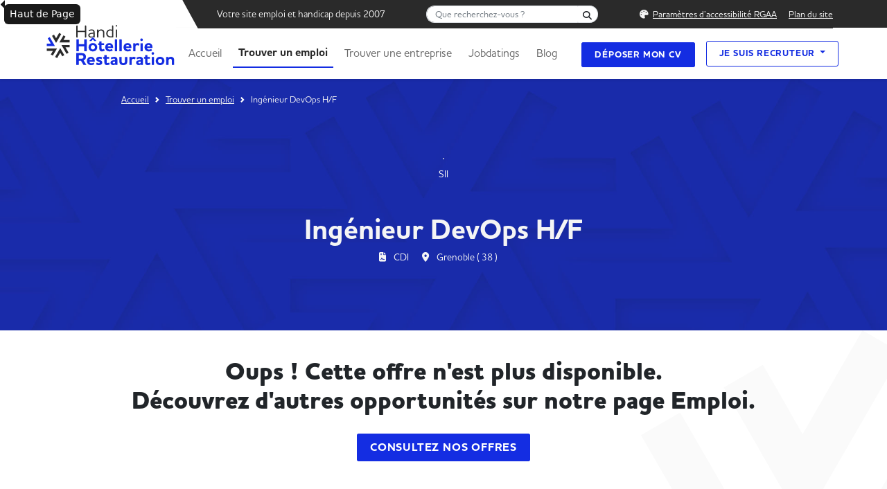

--- FILE ---
content_type: text/html; charset=UTF-8
request_url: https://www.handi-hotellerie-restauration.fr/emploi/6502dac4c7446
body_size: 15229
content:
<!DOCTYPE html>
<html lang="fr" class="">
	<script>
		window.dataLayer = window.dataLayer || [];
	</script>
	<head>
		<script type="text/javascript">
			window.gdprAppliesGlobally = true;
(function () {
function a(e) {
if (!window.frames[e]) {
if (document.body && document.body.firstChild) {
var t = document.body;
var n = document.createElement("iframe");
n.style.display = "none";
n.name = e;
n.title = e;
t.insertBefore(n, t.firstChild)
} else {
setTimeout(function () {
a(e)
}, 5)
}
}
}
function e(n, r, o, c, s) {
function e(e, t, n, a) {
if (typeof n !== "function") {
return
}
if (!window[r]) {
window[r] = []
}
var i = false;
if (s) {
i = s(e, t, n)
}
if (! i) {
window[r].push({command: e, parameter: t, callback: n, version: a})
}
}
e.stub = true;
function t(a) {
if (!window[n] || window[n].stub !== true) {
return
}
if (! a.data) {
return
}
var i = typeof a.data === "string";
var e;
try {
e = i ? JSON.parse(a.data) : a.data
} catch (t) {
return
}
if (e[o]) {
var r = e[o];
window[n](r.command, r.parameter, function (e, t) {
var n = {};
n[c] = {
returnValue: e,
success: t,
callId: r.callId
};
a.source.postMessage(i ? JSON.stringify(n) : n, "*")
}, r.version)
}
}
if (typeof window[n] !== "function") {
window[n] = e;
if (window.addEventListener) {
window.addEventListener("message", t, false)
} else {
window.attachEvent("onmessage", t)
}
}
}
e("__tcfapi", "__tcfapiBuffer", "__tcfapiCall", "__tcfapiReturn");
a("__tcfapiLocator");
(function (e) {
var t = document.createElement("script");
t.id = "spcloader";
t.type = "text/javascript";
t.async = true;
t.src = "https://sdk.privacy-center.org/" + e + "/loader.js?target=" + document.location.hostname;
t.charset = "utf-8";
var n = document.getElementsByTagName("script")[0];
n.parentNode.insertBefore(t, n)
})("a5c68e58-d520-4b8b-9ebc-15ea4b12f02b")
})();
		</script>
		<style>
			.block {
				background-image: url('/img/bg-mdh-hh.png');
			}
			.section-tic {
				background-image: url("/img/svg/tic_hh.svg");
			}
			.section-tic-light {
				background-image: url('/img/svg/tic_light_hh.svg');
			}
			.section-hexa {
				background-image: url('/img/svg/poly_hh.svg');
			}
			.bg-generic {
				background: url('/img/hero/hero-generic-hh.jpg') 50% 0;
			}
			@media(max-width: 991px) {
				.section-hexa {
					background-image: url('/img/svg/poly_hh_mobile.svg');
				}
			}
		</style>

				<!-- Google Tag Manager -->
		<script>
			(function (w, d, s, l, i) {
w[l] = w[l] || [];
w[l].push({'gtm.start': new Date().getTime(), event: 'gtm.js'});
var f = d.getElementsByTagName(s)[0],
j = d.createElement(s),
dl = l != 'dataLayer' ? '&l=' + l : '';
j.async = true;
j.src = 'https://www.googletagmanager.com/gtm.js?id=' + i + dl;
f.parentNode.insertBefore(j, f);
})(window, document, 'script', 'dataLayer', "GTM-NF44G8LH");
		</script>
		<!-- End Google Tag Manager -->

<!-- GTM MH REMONTEE STATS GA UNIFIED-->
<script>
(function(w,d,s,l,i){w[l]=w[l]||[];w[l].push({'gtm.start':
new Date().getTime(),event:'gtm.js'});var f=d.getElementsByTagName(s)[0],
j=d.createElement(s),dl=l!='dataLayerMH'?'&l='+l:'';j.async=true;j.src=
'https://www.googletagmanager.com/gtm.js?id='+i+dl;f.parentNode.insertBefore(j,f);
})(window,document,'script','dataLayerMH','GTM-P5RC9B9');
</script>

		
		
		<meta charset="UTF-8">
		<title>Ingénieur DevOps H/F | Handi-hotellerie-restauration.fr</title>
	<script type="application/ld+json">
    {
      "@context": "https://schema.org",
      "@type": "Organization",
      "url": "https://www.handi-hotellerie-restauration.fr",
      "logo": "https://www.handi-hotellerie-restauration.fr/emploi/img/logos/logo-handihotellerierestauration.png"
    }
    </script>
		<meta name="description" content="&lt;div&gt;
&lt;div&gt;
&lt;div&gt;
&lt;div&gt;Dans le cadre de notre développement grenoblois, nous cherchons un Ingénieur Cloud DevOps (H/F)&lt;br /&gt;
&lt;br /&gt;
 Votre mis">
		<meta name="viewport" content="width=device-width, initial-scale=1">
		
		
		<link rel="canonical" href="https://www.handi-hotellerie-restauration.fr/emploi/6502dac4c7446"/>

		<link rel="icon" type="image/x-icon" href="/favicon_hh.ico"/>
		<link rel="icon" type="image/png" sizes="16x16" href="/favicon_hh_16x16.png">
		<link rel="icon" type="image/png" sizes="32x32" href="/favicon_hh_32x32.png">
		<link rel="apple-touch-icon" sizes="180x180" href="/apple-touch-icon_hh.png">
		<link rel="icon" type="image/png" sizes="192x192" href="/android-chrome_hh_192x192.png">
		<link rel="icon" type="image/png" sizes="512x512" href="/android-chrome_hh_512x512.png">

				<meta name="image" property="og:image" content="https://www.handi-hotellerie-restauration.fr/emploi/img/logos/logo-handihotellerierestauration.png"/>
		<meta name="twitter:image" content="https://www.handi-hotellerie-restauration.fr/emploi/img/logos/logo-handihotellerierestauration.png"/>
		
		<link href="https://cdn.jsdelivr.net/npm/bootstrap@5.2.1/dist/css/bootstrap.min.css" rel="stylesheet" integrity="sha384-iYQeCzEYFbKjA/T2uDLTpkwGzCiq6soy8tYaI1GyVh/UjpbCx/TYkiZhlZB6+fzT" crossorigin="anonymous">
		<script src="https://kit.fontawesome.com/d48bf2d112.js" crossorigin="anonymous"></script>

		<link rel="stylesheet" href="/css/style.css">
		<link rel="stylesheet" type="text/css" href="https://cdn.jsdelivr.net/npm/slick-carousel@1.8.1/slick/slick.min.css" integrity="sha384-apVKizfnc47FlKPc85Q33R8Aj6XxG8IlV93+fIXzy16HGE9CgKYL4Bd1nVP36zuR" crossorigin="anonymous" referrerpolicy="no-referrer"/>

		<link rel="stylesheet" href="/css/slick.css">
		<link rel="stylesheet" href="/css/slick-theme.css">
		<link
		rel="stylesheet" href="https://cdnjs.cloudflare.com/ajax/libs/tom-select/2.2.2/css/tom-select.bootstrap5.min.css" integrity="sha512-mNN7o87hQqtNCCGWxFVdlVdaKF6d4S1wVMi3+ftJYnW572YIo0KPjK1Cns5SPlyCtKGp1Nu+z26MJUNXmpbjKA==" crossorigin="anonymous" referrerpolicy="no-referrer"/>
								<script type="application/ld+json">
				{
					"@context": "https://www.handi-hotellerie-restauration.fr",
					"@type": "BreadcrumbList",
					"itemListElement": [{
						"@type": "ListItem",
						"position": 1,
						"name": "Accueil",
						"item": "https://www.handi-hotellerie-restauration.fr"
					},{
						"@type": "ListItem",
						"position": 2,
						"name": "Trouver un emploi",
						"item": "https://www.handi-hotellerie-restauration.fr/emploi"
					},{
						"@type": "ListItem",
						"position": 3,
						"name": "Ingénieur DevOps H/F",
						"item": "https://www.handi-hotellerie-restauration.fr/emploi/6502dac4c7446"
					}]
				}
			</script>
				<script type="application/ld+json">
				{
					"@context" : "https://schema.org/",
					"@type" : "JobPosting",
					"title" : "Ingénieur DevOps H/F",
					"description" : "<div>
<div>
<div>
<div>Dans le cadre de notre développement grenoblois, nous cherchons un Ingénieur Cloud DevOps (H/F)<br />
<br />
 Votre mission consiste à :<br />
<br />
Participation à l'analyse fonctionnelle<br />
Installer, administrer et faire évoluer les différentes solutions d’automatisation<br />
Mise en place d'une infrastructure dans le Cloud <br />
Automatiser et orchestrer les différentes chaines d’intégration continue, de compilation et de livraison, et contribuer à l’automatisation des actes d’administration<br />
Automatiser le déploiement et la configuration des systèmes et la configuration des applications<br />
Assurer un support aux utilisateurs des plates-formes d’intégration continue et de déploiement<br />
Documenter les processus mis en place et assurer les formations nécessaires<br />
Au-delà de vos compétences techniques, vous participerez à la création et diffusion d’une culture DevOps et la mise en place de nouvelles méthodes de travail et d’interaction entre production et études.</div>
</div>
</div>
</div>
",
					"identifier": {
						"@type": "PropertyValue",
						"name": "SII",
						"value": "6502dac4c7446"
					},
					"datePosted" : "2023-09-14",
					"validThrough" : "2024-09-14",
					"hiringOrganization" : {
						"@type" : "Organization",
						"name" : "SII"
					},
					"jobLocation": {
					"@type": "Place",
						"address": {
						"@type": "PostalAddress",
						"streetAddress": "Grenoble",
						"addressLocality": "Isère",
						"addressRegion": "Rhône-Alpes",
						"postalCode": "38000",
						"addressCountry": "FR"
						}
					},
				}
			</script>

					<script src="https://cdnjs.cloudflare.com/ajax/libs/jquery/3.7.1/jquery.min.js" integrity="sha384-1H217gwSVyLSIfaLxHbE7dRb3v4mYCKbpQvzx0cegeju1MVsGrX5xXxAvs/HgeFs" crossorigin="anonymous" referrerpolicy="no-referrer"></script>
		<link rel="preconnect" href="https://fonts.googleapis.com">
		<link rel="preconnect" href="https://fonts.gstatic.com" crossorigin>
		<link href="https://fonts.googleapis.com/css2?family=Albert+Sans:wght@400;600;700;800;900&display=swap" rel="stylesheet">
		<link
		href="https://use.typekit.net/vuk1mlx.css" rel="stylesheet">
		<!-- HoushkaPro -->
		<link rel="stylesheet" href="/css/accessconfig.min.css" type="text/css" media="screen"/>
		<script src="/js/accessconfig.js" type="text/javascript"></script>

			</head>

	<body
		class="d-flex flex-column h-100 tk-houschka-pro fw-500">
		<!-- Google Tag Manager (noscript) -->
		<noscript>
			<iframe src='https://www.googletagmanager.com/ns.html?id=GTM-NF44G8LH' height="0" width="0" style="display:none;visibility:hidden"></iframe>
		</noscript>
		<!-- End Google Tag Manager (noscript) -->
		<header role="banner">
			<div class="container-fluid text-center">
				<div class="container navbar-collapse">
					<style>
	.back-to-top {
		cursor: pointer;
		position: fixed;
		bottom: 40px;
		right: 20px;
		display: none;
		padding: 10px 10px 5px;
		border-radius: 50%;
	}
	.btn-scrollTop {
		color: #FFF;
		background-color: var(--black-color) !important;
	}
	.btn-scrollTop:hover {
		color: #111 !important;
		background-color: #FFF;
	}
	@media(max-width: 480px) {

		.back-to-top {
			bottom: 80px !important;
		}


	}
</style>
<script>
	$(document).ready(function () {
$(window).scroll(function () {
if ($(this).scrollTop() > 50) {
$('#back-to-top').fadeIn();
} else {
$('#back-to-top').fadeOut();
}
});
// scroll body to 0px on click
$('#back-to-top').click(function () {
$('#back-to-top').tooltip('hide');
$('body,html').animate({
scrollTop: 0
}, 800);
return false;
});

$('#back-to-top').tooltip('show');
});
</script>

<div class="px-10">
	<a id="back-to-top" style="z-index:99999999999999!important;" href="#accueil" class="btn btn-scrollTop btn-sm back-to-top to_top_blog" title="Haut de Page" data-toggle="tooltip" data-placement="left">
		<span class="fa fa-chevron-up fs-4"></span>
	</a>
</div>

					<div class="d-block d-sm-none">
						<script>
	$(document).ready(function () {
		$('#toggle').click(function () {
			$(this).toggleClass('active');
			$('#overlay').toggleClass('open');
			
			if ($("#toggle").hasClass("active")) {
				$("#toggle").attr('aria-expanded', 'true');
				$("#myButton").html("FERMER");
			} else {
				$("#toggle").attr('aria-expanded', 'false');
				$("#myButton").html("MENU");
			}
		});

		$('#menu-link li').click(function () {
			$(this).toggleClass('active');
			$('#overlay').toggleClass('open');
		});
	});
</script>
<div class="container-fluid bg-white d-block d-sm-none">
	<nav class="navbar navbar-expand-lg bg-white fixed-top">
		<div class="container-fluid">
			<div class="container">
				<div class="row justify-content-between bg-white">
					<div class="col-6 d-flex align-items-center">
						<a class="navbar-brand" href="/">
							<img src="/img/logos/logo-handihotellerierestauration.svg" class="img-fluid" alt="Handi Hotellerie Restauration - Retour à l'accueil" />
						</a>
					</div>
					<div class="col-4 d-flex align-items-center justify-content-end">
						<button type="button" class="button_container border-0 bg-transparent" id="toggle" aria-expanded="false" aria-controls="overlay">
							<span class="top"></span>
							<span class="middle"></span>
							<span class="bottom"></span>
							<span class="bottom_bottom fw-bold" id="myButton">MENU</span>
						</button>
					</div>
				</div>
			</div>
		</div>
	</nav>
</div>

<div class="overlay" id="overlay">
	<nav class="overlay-menu">
		<div class="col-12">
			<div class="ps-3 mt-3 w-75 form-nav">
				
<form name="global_search" method="get" action="/test" role="search" id="global-search-mobile">
<div class="input-group">
<label class="visually-hidden form-label" for="global_search_keyword">Que recherchez-vous ?</label>
<input type="text" id="global_search_keyword" name="global_search[keyword]" placeholder="Que recherchez-vous ?" class="border-end-0 border rounded-5 rounded-end fs-8 form-control" id="global-search" />
<button class="btn bg-white border-start-0 border rounded-5 rounded-start p-0 ml-n2" type="submit"><i aria-hidden="true" class="fa-solid fa-magnifying-glass fs-8 px-2"></i><span class="visually-hidden">Rechercher</span></button>
</div>
</form>

			</div>
		</div>
		<ul class="navbar-nav ml-auto nav nav-pills w-100" id="menu-link">
			<li class="">
				<a class="" aria-current="page" href="/">Accueil</a>
			</li>
			<li class="">
				<a class="" href="/emploi">Trouver un emploi</a>
			</li>
			<li class="">
				<a class="" href="/entreprises/">Trouver une entreprise</a>
			</li>
			<li class="">
				<a class="" href="/jobdating"><span lang="en">Jobdatings</span></a>
			</li>
			<li class="">
				<a class="border-bottom " href="/blog/">Blog</a>
			</li>
			
			<li id="mobile_accessibility" class="w-75 text-center">
							</li>
						
			<li class="mt-4 ms-4">
				<a class="btn-main text-uppercase fs-8 fw-bold text-white w-75 text-center" 
				aria-current="page" href="/deposer-son-cv">Déposer mon CV</a>
			</li>
			<li class="mt-2 ms-4">
				<a class="btn-outline-main text-uppercase fs-8 fw-bold w-75 text-center text-main" 
				href="https://recruteur.jobinlive.com/contact" target="_blank" data-trk-click-recruteur="je-suis-recruteur">Je suis recruteur</a>
			</li>
		</ul>
	</nav>
</div>

					</div>
					<div class="d-none d-sm-block bg-white">
						<nav class="navbar navbar-expand-lg bg-white fixed-top mt-0 pt-0 pb-0" role="navigation" id="site-navigation">
							<div class="container-fluid px-0" id="top-header">
								<div class="container px-0">
									<div class="row pe-2">
										<div class="col-10 offset-lg-2 d-flex align-items-center" id="top-nav">
											<img style="height: 41px;" id="triangle_svg" src="/img/svg/triangle.svg">
											<div
												class="d-flex flex-directin-row justify-content-between align-items-center w-100 bg-dark text-light fs-8">
																								<div id="top-nav-text" class="p-2 flex-fill text-start fs-7">Votre site emploi et handicap depuis 2007</div>
												<div class="p-2 flex-fill">
													
<form name="global_search" method="get" action="/test" role="search" id="global-search-desktop">
<div class="input-group">
<label class="visually-hidden form-label" for="global_search_keyword">Que recherchez-vous ?</label>
<input type="text" id="global_search_keyword" name="global_search[keyword]" placeholder="Que recherchez-vous ?" class="border-end-0 border rounded-5 rounded-end fs-8 form-control" id="global-search" />
<button class="btn bg-white border-start-0 border rounded-5 rounded-start p-0 ml-n2" type="submit"><i aria-hidden="true" class="fa-solid fa-magnifying-glass fs-8 px-2"></i><span class="visually-hidden">Rechercher</span></button>
</div>
</form>

												</div>
												<div class="p-2 flex-fill pe-0">
													<ul class="list-inline mb-0 text-end">
														<li class="list-inline-item" id="desktop_accessibility"></li>
														<li class="list-inline-item">
															<a class="text-light offset-underline-5" href="/plan-de-site">Plan du site</a>
														</li>
													</ul>
												</div>
											</div>
																					</div>
									</div>
								</div>
							</div>
							<div class="container-fluid shadow-sm px-0" id="navi">
								<div class="container px-0">
									<div class="row my-3">
										<div class="col-2">
											<a class="navbar-brand" href="/">
												<img src="/img/logos/logo-handihotellerierestauration.svg" id="logo" class="w200" alt="Handi Hotellerie Restauration - Retour à l'accueil"/>
											</a>
											<button class="navbar-toggler" type="button" data-bs-toggle="collapse" data-bs-target="#navbarSupportedContent" aria-controls="navbarSupportedContent" aria-expanded="false" aria-label="Toggle navigation">
												<span class="navbar-toggler-icon"></span>
											</button>
										</div>
										<div class="col-10 d-flex align-items-center text-light fs-6">
											<div class="collapse navbar-collapse" id="navbarSupportedContent">
												<ul class="navbar-nav me-auto mb-2 mb-lg-0 fw-bold fs-6">
													<li class="nav-item me-2">
														<a class="nav-link " aria-current="page" href="/">Accueil</a>
													</li>
													<li class="nav-item me-2">
														<a class="nav-link active" href="/emploi">Trouver un emploi</a>
													</li>
													<li class="nav-item me-2">
														<a class="nav-link " href="/entreprises/">Trouver une entreprise</a>
													</li>
													<li class="nav-item me-2">
														<a class="nav-link " href="/jobdating">
															<span lang="en">Jobdatings</span>
														</a>
													</li>
													<li class="nav-item">
														<a class="nav-link " href="/blog/">Blog</a>
													</li>
												</ul>

												<div class="d-flex align-items-center">
													<div class="flex-fill me-3">
														<a class="btn-main text-uppercase fs-8 fw-bold h40" aria-current="page" href="/deposer-son-cv">Déposer mon CV</a>
													</div>
													<div class="flex-fill">
														<div class="dropdown">
															<button class="btn-outline-main text-uppercase fs-8 fw-bold dropdown-toggle" type="button" data-bs-toggle="dropdown" aria-expanded="false">
																Je suis recruteur
															</button>
															<ul class="dropdown-menu">
																<li>
																	<a class="dropdown-item fs-6" href="https://recruteur.jobinlive.com/contact" target="_blank" 
																		data-trk-click-recruteur="je-suis-recruteur">Diffuser ma première offre</a>
																</li>
																<li>
																	<a class="dropdown-item fs-6" href="https://recruteur.jobinlive.com" target="_blank" 
																		data-trk-click-recruteur="je-suis-recruteur">Espace de connexion client</a>
																</li>
															</ul>
														</div>
													</div>
												</div>
											</div>
										</div>
									</div>
								</div>
							</div>
						</nav>
					</div>
				</div>
			</div>
		</header>
		<main>
			<div class="flex-shrink-0" id="page-content"></div>
			
					<style>
		
			#hero-job {
				background: url("/img/hero/hero-generic-hh.jpg");
				background-position: top;
				background-size: cover;
			}
		
			#hero-job {
				background: linear-gradient(rgba(42, 42, 42, 0.3), rgba(42, 42, 42, 0.3)), url("/img/hero/hero-generic-hh.jpg");
				background-position: top;
				background-size: cover;
			}
		
	</style>		
	<div	class="container-fluid px-4 pt-4 pb-5 pb-3 bg-secondary position-relative"	id="hero-job">
		<div	id="jobErrorToast"	class="toast"	role="alert"	aria-live="assertive"	aria-atomic="true">
			<div	class="toast-header">
				<strong	class="me-auto">
					Bien reçu
				</strong>
				<button	type="button"	class="btn-close"	data-bs-dismiss="toast"	aria-label="Close"></button>
			</div>
			<div	class="toast-body error_toast_body"></div>
		</div>

		
		<div	class="container">
			<div	class="col-lg-10 offset-lg-1">
				<nav	class="breadcrumb text-light d-none d-sm-block"	role="navigation"	aria-label="Vous êtes ici :"	style="--bs-breadcrumb-divider: url(&#34;data:image/svg+xml,%3Csvg xmlns='http://www.w3.org/2000/svg' width='8' height='8'%3E%3Cpath d='M2.5 0L1 1.5 3.5 4 1 6.5 2.5 8l4-4-4-4z' fill='%23FFFFFF'/%3E%3C/svg%3E&#34;);"	aria-label="breadcrumb">
					<ol	class="breadcrumb fs-8">
						<li	class="breadcrumb-item">
							<a	href="/"	class="text-light">
								Accueil
							</a>
						</li>
						<li	class="breadcrumb-item">
							<a	href="/emploi"	class="text-light">
								Trouver un emploi
							</a>
						</li>
						<li	id="job-title-breadcrumb"	class="breadcrumb-item active text-light"	aria-current="page">
							Ingénieur DevOps H/F
						</li>
					</ol>
				</nav>
				<section>
					<div	class="row align-items-center g-5 py-5 text-light">
						<div	class="text-center">
							<img	src="https://jobboard-admin.jobinlive.com/img/recruteurs/1436/SII_logo.png"	class="h100 w100 bg-light border rounded-1 mb-1"	style=""	alt=""	aria-hidden="true" />
							<span	class="d-block fs-7">
								SII
							</span>
						</div>
						<h1	class="text-center fw-bold mb-0">
							Ingénieur DevOps H/F
						</h1>

						<ul	class="list-inline list-unstyled mb-0 text-center mt-1 fs-7">
															<li	class="list-inline-item me-3">
									<i	aria-hidden="true"	class="fa-solid fa-file-contract me-2"></i>
									CDI
								</li>
							
															<li	class="list-inline-item me-3">
									<i	aria-hidden="true"	class="fa-solid fa-location-dot me-2"></i>
									Grenoble
																			(
										38
										)
																										</li>
													</ul>

					</div>
				</section>
			</div>
		</div>
	</div>

	<div	class="container-fluid bg-white bg-hexa-grey-right-hh">
		<div	class="container d-flex pt-3"	id="job">
								<div	class="col-12 justify-content-center mb-5 mt-3">
						<h2	class="fw-900 py-2  text-center px-3"	style="font-size: 2.2rem;">
							Oups ! Cette offre n'est plus disponible.
							<br/>
							Découvrez d'autres opportunités sur notre page Emploi.
						</h2>
						<div	class="text-center mt-4">
							<a	class="btn-main text-uppercase fs-6 fw-bold"	aria-current="page"	href="/emploi">
								Consultez nos offres
							</a>
						</div>
					</div>

									</main>

		<div class="modal fade text-black" id="newsletterModal" data-bs-backdrop="static" data-bs-keyboard="false" tabindex="-1" aria-hidden="true">
			<div class="modal-dialog pt-3">
				<div class="modal-content rounded-0">
					<div class="modal-header">
						<div class="d-flex flex-direction-row align-items-center">
							<i aria-hidden="true" class="fa-solid fa-envelope text-main me-3"></i>
							<span class="modal-title fs-6 fw-bold d-block" id="exampleModalLabel">Inscrivez-vous à la
								<span lang="en">newsletter</span>
							</span>
						</div>
						<button type="button" aria-hidden="true" class="fa-solid fa-circle-xmark border-0 bg-transparent" data-bs-dismiss="modal" aria-label="Fermer"></button>
											</div>
					<div class="modal-body px-5" style="background-color: #F2F2F2;">
						    <p class="my-2">Restez informé(e) de nos dernières actualités, évènements de recrutement et conseils pour organiser votre recherche d’emploi. Une dose d’inspiration tous les mois dans votre boîte mail !</p>
    <small class="fw-bold d-block mb-3">* ces champs sont obligatoires</small>
    <form name="newsletter" method="post" action="/inscription-newsletter" novalidate="novalidate">
    <div class="d-flex flex-direction-row justify-content-between">
        <div class="form-floating newsletter_inline_field mb-3">
            <input type="text" id="newsletter_lastName" name="newsletter[lastName]" required="required" placeholder="Dupont" autocomplete="family-name" class="form-control" />
            <label class="fw-bold form-label required" for="newsletter_lastName">Nom*</label>
            
        </div>
        <div class="form-floating newsletter_inline_field mb-3">
            <input type="text" id="newsletter_firstName" name="newsletter[firstName]" required="required" placeholder="Jean" autocomplete="given-name" class="form-control" />
            <label class="fw-bold form-label required" for="newsletter_firstName">Prénom*</label>
            
        </div>
    </div>
    <div class="form-floating mb-3">
        <input type="email" id="newsletter_email" name="newsletter[email]" required="required" placeholder="dupont@gmail.com" autocomplete="email" class="form-control" />
        <label class="fw-bold form-label required" for="newsletter_email">Email*</label>
        
    </div>
    <div class="form-floating mb-3">
        <select id="newsletter_profile" name="newsletter[profile]" required="required" class="form-select"><option value="Entreprise" selected="selected">Entreprise</option><option value="Candidat">Candidat</option><option value="Institution">Institution</option><option value="Ecole">École</option><option value="Agence de com">Agence de com</option><option value="Secteur public">Secteur public</option></select>
        <label class="fw-bold form-label required" for="newsletter_profile">Profil*</label>
        
    </div>
    <div class="form-floating newsletter_company_div mb-3">
        <input type="text" id="newsletter_company" name="newsletter[company]" placeholder="Société" autocomplete="organization" class="form-control" />
        <label class="fw-bold company_label form-label" for="newsletter_company">Société*</label>
        
    </div>
    <div class="form-floating newsletter_job_div mb-3">
        <input type="text" id="newsletter_job" name="newsletter[job]" placeholder="Poste" class="form-control" />
        <label class="fw-bold form-label" for="newsletter_job">Poste*</label>
        
    </div>
    <div class="form-group d-flex flex-direction-row align-items-center">
        <div class="form-check"><input type="checkbox" id="newsletter_agreeTerms" name="newsletter[agreeTerms]" required="required" class="form-check-input" value="1" />
        <label class="form-check-label required" for="newsletter_agreeTerms">Vous acceptez les CGU ainsi que notre politique de confidentialité décrivant la finalité des traitements de vos données personnelles.</label></div>
        <!--<label class="ms-2 fs-8">
            Vous acceptez les <a href="/mentions-legales" class="text-black">CGU</a> ainsi que notre <a href="/politique-de-confidentialite" class="text-black">politique de confidentialité</a> décrivant la finalité des traitements de vos données personnelles.
        </label>-->
    </div>
        <div class="form-group d-flex justify-content-center mb-3">
            <button class="btn-main text-uppercase fw-bold mt-4" id="submit_newsletter">S&#039;abonner</button>
        </div>
    <input type="hidden" id="newsletter__token" name="newsletter[_token]" value="df5b4174c4280e0.Tsq6TDItjKPBlKV5VvC6joQMOj8H82b8TY1TsuCuiR4.JY3DH3lg9ZSG9s46JoLp7cZtfA82tQOQB8o12NH51ix7jdh0dRTLzIChyg" /></form>
            <div class="w-25 m-auto text-center mt-4 mb-3">
            <button type="button" class="text-grey text-uppercase border-0 text-decoration-underline" data-bs-dismiss="modal" aria-label="Close" href="#">Retour</button>
        </div>

					</div>
				</div>
			</div>
		</div>

		<footer class="footer mt-auto bg-dark text-light fs-7" role="contentinfo" id="footer">
			<div class="d-block d-sm-none">
				<style>
	#footer .accordion {
		background-color: var(--black-color) !important;
	}
	#footer .accordion_footer {
		background-color: var(--black-color) !important;
	}
	#footer .accordion-button:not(.collapsed) {
		background-color: var(--black-color) !important;
	}
	#footer .accordion_footer .accordion-item {
		background-color: var(--black-color) !important;
	}
	#footer .accordion-button::after {
		color: #fff !important;
	}
	#footer .accordion-button.collapsed {
		background-color: var(--black-color) !important;
	}

	#footer .accordion-button::after {
		background-image: url("data:image/svg+xml, <svg xmlns='http://www.w3.org/2000/svg' viewBox='0 0 16 16' fill='%23FFFFFF'><path fill-rule='evenodd' d='M1.646 4.646a.5.5 0 0 1 .708 0L8 10.293l5.646-5.647a.5.5 0 0 1 .708.708l-6 6a.5.5 0 0 1-.708 0l-6-6a.5.5 0 0 1 0-.708z'/></svg>") !important;
	}
</style>
<div class="container pt-5 pb-3" id="footer-mobile">
	<div class="row">
		<div class="text-center">
			<img src="/img/logos/logo-handihotellerierestauration-white.svg" width="250" alt="handihotellerierestauration"/>
		</div>
		<div class="text-left mt-4 col-12">
			<p class="mb-4 fs-6 text-light px-3">
				Handi-Hôtellerie-Restauration.fr est un site emploi sectoriel spécialisé dans le secteur de l’hôtellerie et de la restauration dédié au recrutement de personnes en situation de handicap. Notre objectif est de favoriser l’emploi handicap en mettant en relation candidats en recherche d’emploi et les entreprises ouvertes à la diversité. Nos solutions sont multiples et innovantes !
			</p>
		</div>
		<div class="text-center mb-4">
			<p class="fs-5 fw-bold">Besoin d'aide ?</p>
			<p class="fs-6 text-light pb-3">Une question, une demande spécifique ?</p>
			<a class="btn-main text-uppercase fs-8 rounded fw-bold py-3 px-3" href="/nous-contacter">Contactez-nous</a>
		</div>
	</div>
	<div class="accordion accordion_footer border-0 " id="accordionExample">
		<div class="accordion-item accordion_footer border-0">
			<span class="accordion-header" id="headingOne">
				<button class="accordion-button collapsed text-white fw-bold fs-5 border-bottom border-grey border-1" type="button" data-bs-toggle="collapse" data-bs-target="#collapseOne" aria-expanded="false" aria-controls="collapseOne">
					À propos
				</button>
			</span>
			<div id="collapseOne" class="accordion-collapse collapse" aria-labelledby="headingOne" data-bs-parent="#accordionExample">
				<div class="accordion-body">
					<a role="link" data-href="/qui-sommes-nous" class="text-light text-decoration-none">
						Qui sommes-nous ?</a><br/><br/>
					<a role="link" data-href="/concepts-et-jobboards" class=" text-light text-decoration-none">
						Concepts et <span lang="en">Jobboards</span></a><br/><br/>
					<a role="link" data-href="/faq" class=" text-light text-decoration-none">
						Centre d'aide (FAQ)</a><br/><br/>
				</div>
			</div>
		</div>
		<div class="accordion-item accordion_footer border-0">
			<span class="accordion-header" id="headingTwo">
				<button class="accordion-button collapsed text-white fw-bold fs-5 border-bottom border-grey border-1" type="button" data-bs-toggle="collapse" data-bs-target="#collapseTwo" aria-expanded="false" aria-controls="collapseTwo">
					Recruteur
				</button>
			</span>
			<div id="collapseTwo" class="accordion-collapse collapse" aria-labelledby="headingTwo" data-bs-parent="#accordionExample">
				<div class="accordion-body">
					<a role="link" data-href="https://recruteur.jobinlive.com" class=" text-light text-decoration-none" target="_blank">
						Publier une annonce</a><br/><br/>
					<a role="link" data-href="/qui-sommes-nous" class="text-light text-decoration-none">
						Découvrir nos solutions</a>
				</div>
			</div>
		</div>
		<div class="accordion-item accordion_footer border-0">
			<span class="accordion-header" id="headingThree">
				<button class="accordion-button collapsed text-white fw-bold fs-5 border-bottom border-grey border-1" type="button" data-bs-toggle="collapse" data-bs-target="#collapseThree" aria-expanded="false" aria-controls="collapseThree">
					Candidat
				</button>
			</span>
			<div id="collapseThree" class="accordion-collapse collapse" aria-labelledby="headingThree" data-bs-parent="#accordionExample">
				<div class="accordion-body">
					<a role="link" data-href="/emploi" class=" text-light text-decoration-none">
						Consulter les offres</a><br/><br/>
					<a role="link" data-href="/jobdating" class=" text-light text-decoration-none">
						Voir les
						<span lang="en">jobdatings</span>
					</a><br/><br/>
					<a role="link" data-href="/deposer-son-cv" class="text-light text-decoration-none">
						Déposer mon CV</a>
				</div>
			</div>
		</div>
		<div class="accordion-item accordion_footer border-0">
			<span class="accordion-header" id="headingFour">
				<button class="accordion-button collapsed text-white fw-bold fs-5 border-bottom border-grey border-1" type="button" data-bs-toggle="collapse" data-bs-target="#collapseFour" aria-expanded="false" aria-controls="collapseFour">
					Parcourez nos sites sectoriels
				</button>
			</span>
			<div id="collapseFour" class="accordion-collapse collapse" aria-labelledby="headingFour" data-bs-parent="#accordionExample">
				<div class="accordion-body">
					<ul class="row list-unstyled">
			<li class="col-6 col-lg-2">
			<a href="https://www.missionhandicap.com" target="_blank">
				<img src="/img/logos/logo-missionhandicap-footer.svg" class="img_sites_footer bg-light rounded-1 img-fluid h80" alt="Accédez à missionhandicap"/>
			</a>
		</li>
			<li class="col-6 col-lg-2">
			<a href="https://www.handistrib.fr" target="_blank">
				<img src="/img/logos/logo-handistrib-footer.svg" class="img_sites_footer bg-light rounded-1 img-fluid h80" alt="Accédez à handistrib"/>
			</a>
		</li>
			<li class="col-6 col-lg-2">
			<a href="https://www.handi-alternance.fr" target="_blank">
				<img src="/img/logos/logo-handialternance-footer.svg" class="img_sites_footer bg-light rounded-1 img-fluid h80" alt="Accédez à handialternance"/>
			</a>
		</li>
			<li class="col-6 col-lg-2">
			<a href="https://www.handienergie.fr" target="_blank">
				<img src="/img/logos/logo-handienergie-footer.svg" class="img_sites_footer bg-light rounded-1 img-fluid h80" alt="Accédez à handienergie"/>
			</a>
		</li>
			<li class="col-6 col-lg-2">
			<a href="https://www.handi-it.fr" target="_blank">
				<img src="/img/logos/logo-handiit-footer.svg" class="img_sites_footer bg-light rounded-1 img-fluid h80" alt="Accédez à handiit"/>
			</a>
		</li>
			<li class="col-6 col-lg-2">
			<a href="https://www.handibanque.fr" target="_blank">
				<img src="/img/logos/logo-handibanque-footer.svg" class="img_sites_footer bg-light rounded-1 img-fluid h80" alt="Accédez à handibanque"/>
			</a>
		</li>
	</ul>

				</div>
			</div>
		</div>
	</div>
	<div class="row mt-4">
		<div class="p-2 pt-3">
			<div class="col-12 px-3">
				<span class="d-block fs-5 fw-bold my-2">Notre <span lang="en">newsletter</span></span>
				<span class="text-light">Recevez nos dernières offres en exclusivité !</span>
				<button class="d-flex w-100 border-0 mt-2 rounded p-0" data-bs-toggle="modal" data-bs-target="#newsletterModal" style="height:40px;">
					<div id="mobile_newsletter_placeholder"  class="p-2 rounded flex-grow-1 bg-white text-grey text-start">Insérez votre adresse E-mail</div>
					<div class="py-2 bg-main w50 text-center text-light rounded-end">
						<i aria-hidden="true" class="fa-solid fa-chevron-right"></i>
					</div>
				</button>
			</div>
		</div>
	</div>
	<div class="p-2 mt-5 col-12 text-center">
		<span class="fs-5 fw-bold">Suivez-nous</span>
		<p class="mt-2 mb-3 text-light">Nous sommes connectés</p>
		<ul class="list-inline ml-n5">
			<li class="list-inline-item me-1">
				<a href="https://www.facebook.com/jobinlive.recrutement" class="" target="_blank" data-trk-social="facebook">
					<span class="fa-stack fs-5">
						<i aria-hidden="true" class="fas fa-circle fa-stack-2x text-main" style=""></i>
						<i aria-hidden="true" class="fab fa-facebook-f fa-stack-1x fa-inverse"></i>
					</span>
					<span class="visually-hidden">Page Facebook de Handi Hotellerie Restauration</span>
				</a>
			</li>
			<li class="list-inline-item me-1">
				<a href="https://twitter.com/JobinLiveEmploi" class="" target="_blank" data-trk-social="twitter">
					<span class="fa-stack fs-5">
						<i aria-hidden="true" class="fas fa-circle fa-stack-2x text-main" style=""></i>
						<i aria-hidden="true" class="fab fa-twitter fa-stack-1x fa-inverse"></i>
					</span>
					<span class="visually-hidden">Page Twitter de Handi Hotellerie Restauration</span>
				</a>
			</li>
			<li class="list-inline-item">
				<a href="https://www.linkedin.com/groups/4000587/" class="" target="_blank" data-trk-social="linkedin">
					<span class="fa-stack fs-5">
						<i aria-hidden="true" class="fas fa-circle fa-stack-2x text-main" style=""></i>
						<i aria-hidden="true" class="fab fa-linkedin-in fa-stack-1x fa-inverse"></i>
					</span>
					<span class="visually-hidden">Page LinkedIn de Handi Hotellerie Restauration</span>
				</a>
			</li>
		</ul>
	</div>
</div>
<hr class="border border-white my-4"></div><div class="container pt-3 pb-3 d-block d-sm-none">
<div class="row">
	<div class="text-center mb-4">
	<a role="link" data-href="/plan-de-site" class="text-light fs-6 text-decoration-none">
			Plan du site</a><br/><br/>
		<a role="link" data-href="/cgu" class="text-light fs-6 text-decoration-none">
			CGU</a><br/><br/>
				<a role="link" data-href="/cookies" class="text-light fs-6 text-decoration-none">
			Cookies</a><br/><br/>
			<a role="link" data-href="/politique-de-confidentialite" class="text-light fs-6 text-decoration-none">
			Politique de confidentialité</a><br/><br/>
		<a role="link" data-href="/mentions-legales" class="text-light fs-6 text-decoration-none">
			Mentions légales</a><br/><br/>
			<a role="link" data-href="/accessibilite" class="text-light fs-6 text-decoration-none">
			Déclaration d'accessibilité</a>
	</div>
	<div class="text-center mt-2">
		<span class="mt-4 text-light fs-6">&copy; JobInLive 2022, tous droits réservés</span>
	</div>
</div>

			</div>
			<div class="container d-none d-sm-block pt-6">
				<div class="col-lg-10 offset-lg-1 d-none d-sm-block text-light">
					<div class="row">
						<div class="col-5">
							<img src="/img/logos/logo-handihotellerierestauration-white.svg" width="220" alt="handihotellerierestauration"/>
							<div class="mt-3">
								<p class="mb-5 pe-5 fs-6">
									Handi-Hôtellerie-Restauration.fr est un site emploi sectoriel spécialisé dans le secteur de l’hôtellerie et de la restauration dédié au recrutement de personnes en situation de handicap. Notre objectif est de favoriser l’emploi handicap en mettant en relation candidats en recherche d’emploi et les entreprises ouvertes à la diversité. Nos solutions sont multiples et innovantes !
								</p>
								<p class="mt-5 d-block">
									<span class="fs-5 fw-bold">Besoin d'aide ?</span>
								</p>
								<p>Une question, une demande spécifique ?</p>
								<a class="btn-main text-uppercase fs-8 fw-bold" href="/nous-contacter">Contactez-nous</a>
							</p>
						</div>
					</div>
					<div class="col-7">
						<div class="row mt-6">
							<div class="p-2 col">
								<span class="fs-5 fw-bold">À propos</span>
								<ul class="list-unstyled mt-3">
									<li class="mb-2">
										<a role="link" data-href="/qui-sommes-nous" class="text-light text-decoration-none">
											Qui sommes-nous ?</a>
									</li>
									<li class="mb-2">
										<a role="link" data-href="/concepts-et-jobboards" class="text-light text-decoration-none">
											Concepts et
											<span lang="en">Jobboards</span>
										</a>
									</li>
									<li class="">
										<a role="link" data-href="/faq" class="text-light text-decoration-none">
											Centre d'aide (FAQ)</a>
									</li>
								</ul>
							</div>
							<div class="p-2 col">
								<span class="fs-5 fw-bold">Recruteur</span>
								<ul class="list-unstyled mt-3">
									<li class="mb-2">
										<a role="link" data-href="https://recruteur.jobinlive.com" class="text-light text-decoration-none" target="_blank">
											Publier une annonce</a>
									</li>
									<li class="mb-2">
										<a role="link" data-href="/qui-sommes-nous" class="text-light text-decoration-none">
											Découvrir nos solutions</a>
									</li>
								</ul>
							</div>
							<div class="p-2 col">
								<span class="fs-5 fw-bold">Candidat</span>
								<ul class="list-unstyled mt-3">
									<li class="mb-2">
										<a role="link" data-href="/emploi" class="text-light text-decoration-none">
											Consulter les offres</a>
									</li>
									<li class="mb-2">
										<a role="link" data-href="/jobdating" class="text-light text-decoration-none">
											Voir les
											<span lang="en">jobdatings</span>
										</a>
									</li>
									<li class="">
										<a role="link" data-href="/deposer-son-cv" class="text-light text-decoration-none">
											Déposer mon CV</a>
									</li>
								</ul>
							</div>
						</div>

						<div class="row mt-4">
							<div class="p-2 pt-3 py-0 col-8">
								<span class="d-block fs-5 fw-bold mb-2">Notre
									<span lang="en">newsletter</span>
								</span>
								<span>Recevez nos dernières offres en exclusivité !</span>
								<button class="d-flex w-75 p-0 m-0 border-0 mt-3 rounded-1" data-bs-toggle="modal" data-bs-target="#newsletterModal">
									<div class="p-2 flex-grow-1 bg-white text-grey text-start rounded-2 rounded-start">Insérez votre adresse e-mail</div>
									<div class="py-2 bg-main w30 text-center text-light rounded-1" style="border-top-left-radius: 0px !important; border-bottom-left-radius: 0px !important;">
										<i aria-hidden="true" class="fa-solid fa-chevron-right"></i>
									</div>
								</button>
							</div>
							<div class="p-2 col-4">
								<span class="fs-5 fw-bold">Suivez-nous</span>
								<p class="mt-2 mb-3">Nous sommes connectés</p>
								<ul class="list-inline ml-n5">
																		<li class="list-inline-item me-1">
										<a href="https://www.facebook.com/jobinlive.recrutement" class="" target="_blank" data-trk-social="facebook">
											<span class="fa-stack fs-5">
												<i aria-hidden="true" class="fas fa-circle fa-stack-2x text-main" style=""></i>
												<i aria-hidden="true" class="fab fa-facebook-f fa-stack-1x fa-inverse"></i>
											</span>
											<span class="visually-hidden">Page Facebook de
												Handi Hotellerie Restauration</span>
										</a>
									</li>
																											<li class="list-inline-item me-1">
										<a href="https://twitter.com/JobinLiveEmploi" class="" target="_blank" data-trk-social="twitter">
											<span class="fa-stack fs-5">
												<i aria-hidden="true" class="fas fa-circle fa-stack-2x text-main" style=""></i>
												<i aria-hidden="true" class="fab fa-twitter fa-stack-1x fa-inverse"></i>
											</span>
											<span class="visually-hidden">Page Twitter de
												Handi Hotellerie Restauration</span>
										</a>
									</li>
																											<li class="list-inline-item">
										<a href="https://www.linkedin.com/groups/4000587/" class="" target="_blank" data-trk-social="linkedin">
											<span class="fa-stack fs-5">
												<i aria-hidden="true" class="fas fa-circle fa-stack-2x text-main" style=""></i>
												<i aria-hidden="true" class="fab fa-linkedin-in fa-stack-1x fa-inverse"></i>
											</span>
											<span class="visually-hidden">Page LinkedIn de
												Handi Hotellerie Restauration</span>
										</a>
									</li>
																	</ul>
							</div>
						</div>
					</div>

										<div class="my-4">
						<span class="d-block fs-5 fw-bold mb-3">Parcourez nos sites sectoriels</span>
						<ul class="row list-unstyled">
			<li class="col-6 col-lg-2">
			<a href="https://www.missionhandicap.com" target="_blank">
				<img src="/img/logos/logo-missionhandicap-footer.svg" class="img_sites_footer bg-light rounded-1 img-fluid h80" alt="Accédez à missionhandicap"/>
			</a>
		</li>
			<li class="col-6 col-lg-2">
			<a href="https://www.handistrib.fr" target="_blank">
				<img src="/img/logos/logo-handistrib-footer.svg" class="img_sites_footer bg-light rounded-1 img-fluid h80" alt="Accédez à handistrib"/>
			</a>
		</li>
			<li class="col-6 col-lg-2">
			<a href="https://www.handi-alternance.fr" target="_blank">
				<img src="/img/logos/logo-handialternance-footer.svg" class="img_sites_footer bg-light rounded-1 img-fluid h80" alt="Accédez à handialternance"/>
			</a>
		</li>
			<li class="col-6 col-lg-2">
			<a href="https://www.handienergie.fr" target="_blank">
				<img src="/img/logos/logo-handienergie-footer.svg" class="img_sites_footer bg-light rounded-1 img-fluid h80" alt="Accédez à handienergie"/>
			</a>
		</li>
			<li class="col-6 col-lg-2">
			<a href="https://www.handi-it.fr" target="_blank">
				<img src="/img/logos/logo-handiit-footer.svg" class="img_sites_footer bg-light rounded-1 img-fluid h80" alt="Accédez à handiit"/>
			</a>
		</li>
			<li class="col-6 col-lg-2">
			<a href="https://www.handibanque.fr" target="_blank">
				<img src="/img/logos/logo-handibanque-footer.svg" class="img_sites_footer bg-light rounded-1 img-fluid h80" alt="Accédez à handibanque"/>
			</a>
		</li>
	</ul>

					</div>
					
					<div class="container">
						<hr class="border border-white my-4">
					</div>

					<div class="d-flex">
						<div class="flex-fill">&copy; JobInLive
							2026, tous droits réservés</div>
						<div class="flex-fill text-end">
							<ul class="list-inline">
								<li class="list-inline-item me-3">
									<a class="text-light text-decoration-none" href="javascript:Didomi.preferences.show()">Paramètres des cookies</a>
								</li>
								<li class="list-inline-item me-3">
									<a role="link" data-href="/cgu" class="text-light text-decoration-none">
										CGU</a>
								</li>
								<li class="list-inline-item">
									<a role="link" data-href="/cookies" class="text-light text-decoration-none">
										Cookies</a>
								</li>
								<li class="list-inline-item me-3">
									<a role="link" data-href="/politique-de-confidentialite" class="text-light text-decoration-none">
										Politique de confidentialité</a>
								</li>
								<li class="list-inline-item me-3">
									<a role="link" data-href="/mentions-legales" class="text-light text-decoration-none">
										Mentions légales</a>
								</li>
								<li class="list-inline-item me-3">
									<a role="link" data-href="/accessibilite" class="text-light text-decoration-none">
										Déclaration d'accessibilité</a>
								</li>
							</ul>
						</div>
					</div>
				</div>
			</div>
		</footer>
		<script async src="https://cdn.jsdelivr.net/npm/masonry-layout@4.2.2/dist/masonry.pkgd.min.js" integrity="sha384-GNFwBvfVxBkLMJpYMOABq3c+d3KnQxudP/mGPkzpZSTYykLBNsZEnG2D9G/X/+7D" crossorigin="anonymous"></script>
		<script src="https://cdnjs.cloudflare.com/ajax/libs/popper.js/2.9.2/umd/popper.min.js" integrity="sha512-2rNj2KJ+D8s1ceNasTIex6z4HWyOnEYLVC3FigGOmyQCZc2eBXKgOxQmo3oKLHyfcj53uz4QMsRCWNbLd32Q1g==" crossorigin="anonymous" referrerpolicy="no-referrer"></script>

		<script src="https://cdn.jsdelivr.net/npm/bootstrap@5.2.1/dist/js/bootstrap.bundle.min.js" integrity="sha384-u1OknCvxWvY5kfmNBILK2hRnQC3Pr17a+RTT6rIHI7NnikvbZlHgTPOOmMi466C8" crossorigin="anonymous"></script>
		<script src="/js/script.js"></script>
		<script src="https://cdn.jsdelivr.net/npm/slick-carousel@1.8.1/slick/slick.min.js" integrity="sha384-YGnnOBKslPJVs35GG0TtAZ4uO7BHpHlqJhs0XK3k6cuVb6EBtl+8xcvIIOKV5wB+" crossorigin="anonymous" referrerpolicy="no-referrer"></script>
		<script src="https://cdn.jsdelivr.net/npm/tom-select@2.2.2/dist/js/tom-select.complete.min.js"></script>
		<script>
			var desktopAccessConfig = document.querySelector('#desktop_accessibility');
var mobileAccessConfig = document.querySelector('#mobile_accessibility');
if ($(document).width() >= 991) {
var desktopAccessConfigContent = `<div class="text-light offset-underline-5" id="accessconfig" data-accessconfig-buttonname="Paramètres d’accessibilité RGAA" data-accessconfig-params='{ "Prefix" : "a42-ac", "ContainerClass" : "","ModalCloseButton" : "","ModalTitle" : "","FormFieldset" : "","FormFieldsetLegend" : "","FormRadio" : ""}'><i aria-hidden='true' class='fa-solid fa-palette'></i></div>`;
desktopAccessConfig.insertAdjacentHTML('afterbegin', desktopAccessConfigContent);
} else {
$(desktopAccessConfig).remove();
var mobileAccessConfigContent = `<div class="link-menu text-black mt-2" id="accessconfig" data-accessconfig-buttonname="Paramètres d'accessibilité" data-accessconfig-params='{ "Prefix" : "a42-ac", "ContainerClass" : "","ModalCloseButton" : "","ModalTitle" : "","FormFieldset" : "","FormFieldsetLegend" : "","FormRadio" : ""}'><i id="mobile_palette" aria-hidden="true" class="fa-solid fa-palette me-1"></i></div>`;
mobileAccessConfig.insertAdjacentHTML('afterbegin', mobileAccessConfigContent);
}
$(document).ready(function () {


(function () {

var itemsToKeep = ["euconsent-v2", "didomi_token"];

var getCookieValue = function (cookieName) {
var cookie = document.cookie.split(";").filter(function (cookieValue) {
return cookieValue.indexOf(cookieName) !== -1;
})[0];

if (cookie) {
return cookie.split("=")[1];
}
};

var deleteCookie = function (name, domain, path) {
path = path || "/";
var cookie = [
name + "=",
"expires=Thu, 01 Jan 1970 00:00:01 GMT",
"path=" + path,
];

if (domain) {
cookie.push("domain=" + domain);
}
document.cookie = cookie.join(";");
};

var areAllVendorsAndPurposesDisabled = function () {
var enabledEntities = [];
var disabledEntities = [];
var data = window.Didomi.getUserStatus();
data.vendors.consent.enabled.forEach(function (entity) {
enabledEntities.push(entity);
});

data.purposes.consent.enabled.forEach(function (entity) {
enabledEntities.push(entity);
});


data.vendors.consent.disabled.forEach(function (entity) {
disabledEntities.push(entity);
});


data.purposes.consent.disabled.forEach(function (entity) {
disabledEntities.push(entity);
});
return enabledEntities.length === 0 && disabledEntities.length > 0;
};

var consentEventsCount = 0;

var existingConsentString = getCookieValue("euconsent-v2");

window.didomiEventListeners = window.didomiEventListeners || [];

window.didomiEventListeners.push({
event: "consent.changed",
listener: function () {

var consentUpdate = consentEventsCount > 0 ? true : !! existingConsentString;
if (consentUpdate && areAllVendorsAndPurposesDisabled()) {
var cookiesToDelete = document.cookie.split(";").map(function (cookie) {
return cookie.split("=")[0].trim();
}).filter(function (cookieName) {
return itemsToKeep.indexOf(cookieName) === -1;
});

cookiesToDelete.forEach(function (cookieToDelete) {
var domains = ('.#' + document.location.host.replace('.', '#.#')).split('#');
while (domains.length) {
var possibleDomain = domains.join('');
deleteCookie(cookieToDelete, possibleDomain);
domains.shift();
}
});
var localStorageItemsToDelete = Object.keys(window.localStorage).filter(function (localStorageItemName) {
return itemsToKeep.indexOf(localStorageItemName) === -1;
});

localStorageItemsToDelete.forEach(function (localStorageItemName) {
window.localStorage.removeItem(localStorageItemName)
});
window.location.reload();
}
consentEventsCount++;
}
});
})();


var overlayBtn = document.querySelector('#toggle');
overlayBtn.addEventListener('click', onOverlayBtnClick);

function onOverlayBtnClick(event) {
var accessConfigBtn = document.querySelector('#a42-ac-button');
accessConfigBtn.addEventListener('click', onAccessConfigBtnClick);
function onAccessConfigBtnClick(event) {
var accessConfigMenu = document.querySelector('#a42-ac');
if (overlayBtn.classList.contains('active')) {
overlayBtn.classList.remove('active');
$('#myButton').text('MENU');
}
}
}

document.querySelector('#submit_newsletter').addEventListener('click', onClickBtn);
var lastName = document.querySelector('#newsletter_lastName');
var firstName = document.querySelector('#newsletter_firstName');
var email = document.querySelector('#newsletter_email');
var profile = document.querySelector('#newsletter_profile');
var company = document.querySelector('#newsletter_company');
var job = document.querySelector('#newsletter_job');
var companyDiv = document.querySelector('.newsletter_company_div');
var jobDiv = document.querySelector('.newsletter_job_div');
var agreeTerms = document.querySelector('#newsletter_agreeTerms');
agreeTerms.checked = false;

profile.addEventListener('change', (event) => {
var companyLabel = document.querySelector('.company_label');
if (profile.value == 'Candidat') {
companyDiv.style.display = 'none';
jobDiv.style.display = 'none';
} else {
companyDiv.style.display = 'block';
jobDiv.style.display = 'block';
if (profile.value == 'Ecole') {
companyLabel.innerHTML = 'École*';
$('#newsletter_company').attr('placeholder', 'École');
} else if (profile.value == 'Institution') {
companyLabel.innerHTML = 'Institution*';
$('#newsletter_company').attr('placeholder', 'Institution');
} else if (profile.value == 'Agence de com') {
companyLabel.innerHTML = 'Agence de com*';
$('#newsletter_company').attr('placeholder', 'Agence de com');
} else if (profile.value == 'Secteur public') {
companyLabel.innerHTML = 'Secteur public*';
$('#newsletter_company').attr('placeholder', 'Secteur public');
} else if (profile.value == 'Entreprise') {
companyLabel.innerHTML = 'Société*';
$('#newsletter_company').attr('placeholder', 'Société');
}
}
});

agreeTerms.addEventListener('change', (event) => {
if (agreeTerms.value == '1') {
agreeTerms.value = "true";
} else if (agreeTerms.value == "true") {
agreeTerms.value = "false";
} else if (agreeTerms.value == "false") {
agreeTerms.value = "true";
}
});

function onClickBtn(event) {

if (agreeTerms.value != "true") {
event.preventDefault();
var checkboxLabel = document.querySelector('.form-check-label');
checkboxLabel.classList.add('error_terms');
$('#newsletter_agreeTerms').attr('aria-invalid', 'true');
} else {
var agreeTermsErrorAlreadyDisplayed = document.querySelector('.error_terms');
if (agreeTermsErrorAlreadyDisplayed != null) {
agreeTermsErrorAlreadyDisplayed.classList.remove('error_terms');
}
}
if (lastName.value == '') {
event.preventDefault();
var lastNameErrorAlreadyDisplayed = document.querySelector('.lastNameError');
if (lastNameErrorAlreadyDisplayed == null) {
lastName.classList.add('error_border');
$('#newsletter_lastName').attr('aria-invalid', 'true');
var lastNameError = '<div class="newsletter_form_error lastNameError text-white px-2" role="alert">Merci de renseigner un nom</div>';
lastName.insertAdjacentHTML('afterend', lastNameError);
}
} else {
var lastNameErrorAlreadyDisplayed = document.querySelector('.lastNameError');
if (lastNameErrorAlreadyDisplayed != null) {
lastNameErrorAlreadyDisplayed.remove();
lastName.classList.remove('error_border');
$('#newsletter_lastName').removeAttr('aria-invalid');
}
}
if (firstName.value == '') {
event.preventDefault();
var firstNameErrorAlreadyDisplayed = document.querySelector('.firstNameError');
if (firstNameErrorAlreadyDisplayed == null) {
firstName.classList.add('error_border');
$('#newsletter_firstName').attr('aria-invalid', 'true');
var firstNameError = '<div class="newsletter_form_error firstNameError text-white px-2">Merci de renseigner un prénom</div>';
firstName.insertAdjacentHTML('afterend', firstNameError);
}
} else {
var firstNameErrorAlreadyDisplayed = document.querySelector('.firstNameError');
if (firstNameErrorAlreadyDisplayed != null) {
firstNameErrorAlreadyDisplayed.remove();
firstName.classList.remove('error_border');
$('#newsletter_firstName').removeAttr('aria-invalid');
}
}
var validEmail = /^[a-zA-Z0-9.!#$%&'*+/=?^_`{|}~-]+@[a-zA-Z0-9-]+(?:\.[a-zA-Z0-9-]+)*$/;
if (email.value == '') {
event.preventDefault();
email.classList.add('error_border');
$('#newsletter_email').attr('aria-invalid', 'true');
var emailErrorAlreadyDisplayed = document.querySelector('.emailError');
if (emailErrorAlreadyDisplayed == null) {
var emailError = '<div class="newsletter_form_error emailError text-white px-2">Merci de renseigner une adresse mail</div>';
email.insertAdjacentHTML('afterend', emailError);
} else {
emailErrorAlreadyDisplayed.remove();
var emailError = '<div class="newsletter_form_error emailError text-white px-2">Merci de renseigner une adresse mail</div>';
email.insertAdjacentHTML('afterend', emailError);
}
} else if (! email.value.match(validEmail)) {
event.preventDefault();
email.classList.add('error_border');
$('#newsletter_email').attr('aria-invalid', 'true');
var emailErrorAlreadyDisplayed = document.querySelector('.emailError');
if (emailErrorAlreadyDisplayed == null) {
var emailFormatError = '<div class="newsletter_form_error emailError text-white px-2">Merci de renseigner une adresse mail valide</div>';
email.insertAdjacentHTML('afterend', emailFormatError);
} else {
emailErrorAlreadyDisplayed.remove();
var emailFormatError = '<div class="newsletter_form_error emailError text-white px-2">Merci de renseigner une adresse mail valide</div>';
email.insertAdjacentHTML('afterend', emailFormatError);
}
} else {
email.classList.remove('error_border');
var emailErrorAlreadyDisplayed = document.querySelector('.emailError');
if (emailErrorAlreadyDisplayed != null) {
emailErrorAlreadyDisplayed.remove();
$('#newsletter_email').removeAttr('aria-invalid');
}
}
if (companyDiv.style.display != 'none') {
if (company.value == '') {
event.preventDefault();
var companyErrorAlreadyDisplayed = document.querySelector('.companyError');
if (companyErrorAlreadyDisplayed == null) {
company.classList.add('error_border');
$('#newsletter_company_div').attr('aria-invalid', 'true');
var companyError = '<div class="newsletter_form_error companyError text-white px-2">Merci de renseigner une société</div>';
company.insertAdjacentHTML('afterend', companyError);
}
} else {
var companyErrorAlreadyDisplayed = document.querySelector('.companyError');
if (companyErrorAlreadyDisplayed != null) {
companyErrorAlreadyDisplayed.remove();
company.classList.remove('error_border');
$('#newsletter_company_div').removeAttr('aria-invalid');
}
}
}
if (jobDiv.style.display != 'none') {
if (job.value == '') {
event.preventDefault();
var jobErrorAlreadyDisplayed = document.querySelector('.jobError');
if (companyErrorAlreadyDisplayed == null) {
job.classList.add('error_border');
$('#newsletter_job').attr('aria-invalid', 'true');
var jobError = '<div class="newsletter_form_error jobError text-white px-2">Merci de renseigner un poste</div>';
job.insertAdjacentHTML('afterend', jobError);
}
} else {
var jobErrorAlreadyDisplayed = document.querySelector('.jobError');
if (jobErrorAlreadyDisplayed != null) {
jobErrorAlreadyDisplayed.remove();
job.classList.remove('error_border');
$('#newsletter_job').removeAttr('aria-invalid');
}
}
}
}
/**
				* FR : Récupérer tous les faux-liens.
				*/
var link = $('[role="link"]');

/**
				* FR : Fonction de transformation de l'attribut data-href en href.
				*/
function transformHref(theLink) {
var linkHref = theLink.attr('data-href');
theLink.removeAttr('data-href').attr('href', linkHref);
}

$(document).hover(function () {
link.each(function () {
transformHref($(this));
});
});

$(document).focusin(function () {
link.each(function () {
transformHref($(this));
});
});

link.each(function () {
$(this).click(function () {
transformHref($(this));
});
});

$('#accessconfig').one("click", function () {
$(".a42-ac-content").append('<p class="mt-3 fs-7">Notre site a été conçu et développé de manière à vous garantir la meilleure accessibilité possible en fonction des critères RGAA en vigueur - <a href="/accessibilite" class="text-main">déclaration d’accessibilité</a>. En complément, nous vous proposons les réglages suivants qui vous permettront de contrôler et ajuster plusieurs éléments.</p>');
});
});
		</script>

						<script>
			$(document).ready(function () {

				var jobContent = document.getElementById('job_left_content');
				var allChildren = jobContent.querySelectorAll("*");
				for (child of allChildren) {
					child.style = "";
				}
	
			var formError = document.querySelector('.invalid-feedback');
	
			if(formError != null){
				formError.classList.remove('d-block');
				var formErrorMessage = formError.textContent;
				var toastBody = document.querySelector('.error_toast_body');
				toastBody.textContent = formErrorMessage;
				var toastElement = document.querySelector('#jobErrorToast');
				const toast = new bootstrap.Toast(toastElement);
				toast.show();
			} else {
							
							window.dataLayer.push({
								"event": "datalayer-loaded",
								"pageType" : "product",
								"language" : "fr",
								"env_channel" : "tablet",
								"page_cat": "emploi"
							});
							console.log('tablet');
							
							window.dataLayer.push({
								"event": "datalayer-loaded",
								"pageType" : "product",
								"language" : "fr",
								"env_channel" : "mobile",
								"page_cat": "emploi"
							});
							console.log('mobile');
							
							window.dataLayer.push({
								"event": "datalayer-loaded",
								"pageType" : "product",
								"language" : "fr",
								"env_channel" : "desktop",
								"page_cat": "emploi"
							});
							console.log('dekstop');
							
					}
	
			var job = document.querySelector("#job");
			var lists = job.querySelectorAll("ul");
			lists.forEach(function (list) {
				list.classList.add("puced-list");
				var li = list.querySelectorAll("li");
				li.forEach(function (l) {
					l.classList.add("puced-list-li");
				});
			});
	
			var advantages = document.querySelector("#advantages");
			if(advantages){
				var advantagesLists = advantages.querySelectorAll("ul");
				advantagesLists.forEach(function (list) {
					list.classList.add("puced-list-advantages");
					var li = list.querySelectorAll("li");
					var tic = `<img src="/img/svg/tic_item_hh.svg" width="20" height="20" class="me-2 tic_list_hh" alt="">`;
					li.forEach(function (l) {
						l.classList.remove("puced-list-li");
						l.classList.add("puced-list-advantages-li");
						l.classList.add("col-lg-6");
						l.insertAdjacentHTML('afterbegin', tic);
					});
				});
				var boldAdvantages = advantages.querySelectorAll("strong");
				boldAdvantages.forEach(function (bold) {
				var boldContent = bold.outerHTML;
				if(bold.nextSibling != null){
					var lightContent = bold.nextSibling.textContent; 
					var formattedText = boldContent + lightContent;
					var div = '<div class="formattedAdvantage">'+formattedText+'</div>';
					bold.insertAdjacentHTML('beforebegin', div);
				}
				});
				var formattedDiv = advantages.querySelectorAll(".formattedAdvantage");
				formattedDiv.forEach(function (div) {
				var previousBold = div.nextSibling;
				var previousLight = previousBold.nextSibling;
				previousBold.remove();
				previousLight.remove();
				});
			}
	
			document.querySelector('#candidate_mail_submit_btn').addEventListener('click', onClickBtn);
	
			function onClickBtn(event) {
			var email = document.querySelector('#candidate_email_email');
			var validEmail = /^[a-zA-Z0-9.!#$%&'*+/=?^_`{|}~-]+@[a-zA-Z0-9-]+(?:\.[a-zA-Z0-9-]+)*$/;
			if (email.value == '') {
				event.preventDefault();
				email.classList.add('error_border');
				$('#newsletter_email').attr('aria-invalid', 'true');
				var emailErrorAlreadyDisplayed = document.querySelector('.emailError');
				if (emailErrorAlreadyDisplayed == null) {
				var emailError = '<div class="newsletter_form_error emailError text-white px-2">Merci de renseigner une adresse mail</div>';
				email.insertAdjacentHTML('afterend', emailError);
				} else {
				emailErrorAlreadyDisplayed.remove();
				var emailError = '<div class="newsletter_form_error emailError text-white px-2">Merci de renseigner une adresse mail</div>';
				email.insertAdjacentHTML('afterend', emailError);
				}
			} else if (! email.value.match(validEmail)) {
				event.preventDefault();
				email.classList.add('error_border');
				$('#newsletter_email').attr('aria-invalid', 'true');
				var emailErrorAlreadyDisplayed = document.querySelector('.emailError');
				if (emailErrorAlreadyDisplayed == null) {
				var emailFormatError = '<div class="newsletter_form_error emailError text-white px-2">Merci de renseigner une adresse mail valide</div>';
				email.insertAdjacentHTML('afterend', emailFormatError);
				} else {
				emailErrorAlreadyDisplayed.remove();
				var emailFormatError = '<div class="newsletter_form_error emailError text-white px-2">Merci de renseigner une adresse mail valide</div>';
				email.insertAdjacentHTML('afterend', emailFormatError);
				}
			} else {
				email.classList.remove('error_border');
				var emailErrorAlreadyDisplayed = document.querySelector('.emailError');
				if (emailErrorAlreadyDisplayed != null) {
				emailErrorAlreadyDisplayed.remove();
				$('#newsletter_email').removeAttr('aria-invalid');
				}
			}
			}
		});
	</script>
	<script>
        document.addEventListener('DOMContentLoaded', function() {
            // Sélectionnez votre formulaire par son ID
            const applyForm = document.getElementById('ApplyForm');

            if (applyForm) {
                applyForm.addEventListener('submit', function(e) {
                    // Trouvez tous les boutons de soumission dans ce formulaire
                    const submitButtons = applyForm.querySelectorAll('button[type="submit"]');

                    submitButtons.forEach(function(button) {
                        // Désactivez le bouton
                        button.setAttribute('disabled', 'disabled');

                        // Optionnel : changez le texte pour informer l'utilisateur
                        button.innerHTML = '<span class="spinner-border spinner-border-sm" role="status" aria-hidden="true"></span> Envoi en cours...';
                    });
                });
            }
        });
    </script>		
				</body>
</html>


--- FILE ---
content_type: image/svg+xml
request_url: https://www.handi-hotellerie-restauration.fr/img/logos/logo-missionhandicap-footer.svg
body_size: 9452
content:
<svg xmlns="http://www.w3.org/2000/svg" xmlns:xlink="http://www.w3.org/1999/xlink" width="170" height="70" viewBox="0 0 170 70">
  <defs>
    <clipPath id="clip-path">
      <rect id="Rectangle_1240" data-name="Rectangle 1240" width="114.984" height="34.956" fill="none"/>
    </clipPath>
  </defs>
  <g id="Groupe_3908" data-name="Groupe 3908" transform="translate(20368 11248)">
    <g id="Groupe_3288" data-name="Groupe 3288" transform="translate(-20743 -15256)">
      <path id="Tracé_6767" data-name="Tracé 6767" d="M3,0H167a3,3,0,0,1,3,3V67a3,3,0,0,1-3,3H3a3,3,0,0,1-3-3V3A3,3,0,0,1,3,0Z" transform="translate(375 4008)" fill="none"/>
    </g>
    <g id="LOGO" transform="translate(-20344.484 -11229.068)">
      <g id="Groupe_3180" data-name="Groupe 3180" transform="translate(0 1)" clip-path="url(#clip-path)">
        <path id="Tracé_6237" data-name="Tracé 6237" d="M99.578,1.212a.992.992,0,0,1,.885.523l4.989,8.228,4.989-8.228a1.016,1.016,0,0,1,.885-.523.951.951,0,0,1,.986.986V14.53a.774.774,0,0,1-1.549,0V4.189l-4.527,7.323a.863.863,0,0,1-1.569,0l-4.527-7.323V14.53a.774.774,0,0,1-1.549,0V2.2a.951.951,0,0,1,.986-.986" transform="translate(-64.214 -0.789)" fill="#2a2a2a"/>
        <path id="Tracé_6238" data-name="Tracé 6238" d="M145.958.885a.885.885,0,1,1,1.77,0,.885.885,0,1,1-1.77,0m.905,4.164a.722.722,0,0,1,.744.7V13.8a.745.745,0,0,1-1.488,0V5.754a.722.722,0,0,1,.744-.7" transform="translate(-95.064)" fill="#2a2a2a"/>
        <path id="Tracé_6239" data-name="Tracé 6239" d="M162.792,16.094c-.644,0-1.106-.442-2.314-.442-1.247,0-1.851.422-1.851,1.227,0,.664.5.966,1.106,1.227.684.3,1.589.543,2.193.845a2.46,2.46,0,0,1,1.67,2.273c0,1.65-1.308,2.676-3.36,2.676a6.037,6.037,0,0,1-2.555-.5,1.141,1.141,0,0,1-.764-.905.571.571,0,0,1,.583-.583,1.544,1.544,0,0,1,.8.3,3.527,3.527,0,0,0,1.871.5c1.187,0,1.891-.4,1.891-1.368,0-.764-.563-1.106-1.288-1.428-.583-.262-1.468-.5-2.193-.845a2.314,2.314,0,0,1-1.489-2.193c0-1.529,1.187-2.454,3.32-2.454a6.3,6.3,0,0,1,2.092.3c.583.2.845.483.845.8a.55.55,0,0,1-.563.563" transform="translate(-102.203 -9.395)" fill="#2a2a2a"/>
        <path id="Tracé_6240" data-name="Tracé 6240" d="M185.582,16.094c-.644,0-1.106-.442-2.314-.442-1.247,0-1.851.422-1.851,1.227,0,.664.5.966,1.107,1.227.684.3,1.589.543,2.193.845a2.46,2.46,0,0,1,1.67,2.273c0,1.65-1.308,2.676-3.36,2.676a6.037,6.037,0,0,1-2.555-.5,1.14,1.14,0,0,1-.764-.905.571.571,0,0,1,.583-.583,1.543,1.543,0,0,1,.8.3,3.528,3.528,0,0,0,1.871.5c1.187,0,1.891-.4,1.891-1.368,0-.764-.563-1.106-1.287-1.428-.584-.262-1.468-.5-2.193-.845a2.314,2.314,0,0,1-1.488-2.193c0-1.529,1.187-2.454,3.319-2.454a6.3,6.3,0,0,1,2.092.3c.583.2.845.483.845.8a.55.55,0,0,1-.563.563" transform="translate(-117.046 -9.395)" fill="#2a2a2a"/>
        <path id="Tracé_6241" data-name="Tracé 6241" d="M204.573.885a.885.885,0,1,1,1.77,0,.885.885,0,1,1-1.77,0m.905,4.164a.722.722,0,0,1,.744.7V13.8a.745.745,0,0,1-1.489,0V5.754a.722.722,0,0,1,.744-.7" transform="translate(-133.241)" fill="#2a2a2a"/>
        <path id="Tracé_6242" data-name="Tracé 6242" d="M217.4,15.83a5.116,5.116,0,0,1,6.92,0,4.834,4.834,0,0,1,0,6.739,5.06,5.06,0,0,1-6.92,0,4.64,4.64,0,0,1-1.348-3.36,4.655,4.655,0,0,1,1.348-3.38m1.006,5.834a3.381,3.381,0,0,0,4.929,0,3.845,3.845,0,0,0,0-4.909,3.381,3.381,0,0,0-4.929,0,3.78,3.78,0,0,0,0,4.909" transform="translate(-140.719 -9.432)" fill="#2a2a2a"/>
        <path id="Tracé_6243" data-name="Tracé 6243" d="M250.381,15.206a.745.745,0,0,1,1.489,0v.986a3.387,3.387,0,0,1,3.179-1.71,3.9,3.9,0,0,1,2.635.825,3.87,3.87,0,0,1,1.086,3.038v4.888a.735.735,0,0,1-.744.7.717.717,0,0,1-.724-.7V18.667a3.034,3.034,0,0,0-.744-2.314,2.455,2.455,0,0,0-1.79-.583,2.551,2.551,0,0,0-2.374,1.388,5.2,5.2,0,0,0-.523,2.394v3.681a.745.745,0,0,1-1.489,0Z" transform="translate(-163.076 -9.432)" fill="#2a2a2a"/>
        <path id="Tracé_6244" data-name="Tracé 6244" d="M110.375,47.4h-2.293a.309.309,0,0,0-.3.3v5.23h-6.237V47.7a.3.3,0,0,0-.3-.3H98.969a.314.314,0,0,0-.322.3V60.8a.314.314,0,0,0,.322.3h2.273a.3.3,0,0,0,.3-.3V55.488h6.237V60.8a.309.309,0,0,0,.3.3h2.293a.31.31,0,0,0,.3-.3V47.7a.31.31,0,0,0-.3-.3" transform="translate(-64.25 -30.873)" fill="#2a2a2a"/>
        <path id="Tracé_6245" data-name="Tracé 6245" d="M143.277,59.748a7.256,7.256,0,0,0-3.742,1.006.27.27,0,0,0-.121.4L140,62.423c.1.221.241.221.442.1a5.267,5.267,0,0,1,2.515-.724,1.388,1.388,0,0,1,1.106.4,1.584,1.584,0,0,1,.282,1.046v.2a11.818,11.818,0,0,0-3.641.724,2.48,2.48,0,0,0-1.67,2.333,2.621,2.621,0,0,0,.905,2.092,3.2,3.2,0,0,0,2.133.744,4.152,4.152,0,0,0,2.454-.664h.081v.161a.314.314,0,0,0,.322.3h1.77a.309.309,0,0,0,.3-.3V63.248a3.419,3.419,0,0,0-.8-2.454,3.871,3.871,0,0,0-2.917-1.046m1.066,7.242a2.658,2.658,0,0,1-1.408.382c-.744,0-1.368-.3-1.368-.946,0-.986,1.569-1.146,2.776-1.187Z" transform="translate(-90.553 -38.915)" fill="#2a2a2a"/>
        <path id="Tracé_6246" data-name="Tracé 6246" d="M174.25,59.748a3.73,3.73,0,0,0-2.756,1.106h-.06v-.623a.3.3,0,0,0-.3-.3h-1.971a.285.285,0,0,0-.3.3v8.61a.3.3,0,0,0,.3.3h2.052a.309.309,0,0,0,.3-.3V64.818c0-1.328.584-2.8,2.153-2.8a1.526,1.526,0,0,1,1.207.463,2.606,2.606,0,0,1,.463,1.75v4.607a.309.309,0,0,0,.3.3h2.072a.3.3,0,0,0,.3-.3V63.55a3.742,3.742,0,0,0-1.066-2.9,3.913,3.913,0,0,0-2.7-.905" transform="translate(-109.98 -38.915)" fill="#2a2a2a"/>
        <path id="Tracé_6247" data-name="Tracé 6247" d="M209.124,47.4h-2.052a.309.309,0,0,0-.3.3v4.164a5.155,5.155,0,0,0-1.388-.161,4.711,4.711,0,0,0-3.883,1.65,5.032,5.032,0,0,0-1.026,3.2,4.177,4.177,0,0,0,1.449,3.34,6.127,6.127,0,0,0,3.963,1.207h3.239a.31.31,0,0,0,.3-.3V47.7a.309.309,0,0,0-.3-.3M206.77,58.888h-.6a3.442,3.442,0,0,1-2.233-.624,2.132,2.132,0,0,1-.724-1.75,2.654,2.654,0,0,1,.483-1.629,2.224,2.224,0,0,1,1.851-.906,4.784,4.784,0,0,1,1.227.141Z" transform="translate(-130.571 -30.873)" fill="#2a2a2a"/>
        <path id="Tracé_6248" data-name="Tracé 6248" d="M236,60.267H233.95a.285.285,0,0,0-.3.3v8.61a.3.3,0,0,0,.3.3H236a.309.309,0,0,0,.3-.3v-8.61a.3.3,0,0,0-.3-.3" transform="translate(-152.178 -39.253)" fill="#2a2a2a"/>
        <path id="Tracé_6249" data-name="Tracé 6249" d="M234.6,44.228a1.529,1.529,0,1,0,1.509,1.529,1.516,1.516,0,0,0-1.509-1.529" transform="translate(-151.802 -28.806)" fill="#2a2a2a"/>
        <path id="Tracé_6250" data-name="Tracé 6250" d="M274.667,61.2a5.779,5.779,0,0,0-4.144-1.448,13.75,13.75,0,0,0-3.239.322.362.362,0,0,0-.3.362v6.485h-2.434V63.248a3.419,3.419,0,0,0-.8-2.454,3.871,3.871,0,0,0-2.917-1.046,7.256,7.256,0,0,0-3.742,1.006.269.269,0,0,0-.121.4l.584,1.267c.1.221.241.221.442.1A5.261,5.261,0,0,1,260.5,61.8a1.388,1.388,0,0,1,1.106.4,1.583,1.583,0,0,1,.282,1.046v.2a11.827,11.827,0,0,0-3.641.725,2.482,2.482,0,0,0-1.669,2.319l-2-.012a.386.386,0,0,0-.257.066,3.737,3.737,0,0,1-1.992.563,2.389,2.389,0,0,1-1.81-.744,2.615,2.615,0,0,1-.664-1.831,2.562,2.562,0,0,1,.644-1.75,2.439,2.439,0,0,1,1.831-.764,3.358,3.358,0,0,1,1.911.6.306.306,0,0,0,.443-.081l.785-1.468a.3.3,0,0,0-.121-.4,5.215,5.215,0,0,0-3.018-.906,5.292,5.292,0,0,0-4.184,1.811,4.6,4.6,0,0,0-1.006,2.957,4.807,4.807,0,0,0,1.207,3.339,5.232,5.232,0,0,0,3.923,1.469,5.4,5.4,0,0,0,3.118-.885.471.471,0,0,0,.094-.089h1.759a2.283,2.283,0,0,0,.238.229,3.2,3.2,0,0,0,2.132.744,4.157,4.157,0,0,0,2.454-.664h.081v.161a.314.314,0,0,0,.322.3h4.506v4.406a.3.3,0,0,0,.3.322h2.052a.314.314,0,0,0,.3-.322V69.183a5.207,5.207,0,0,0,1.408.161,5.064,5.064,0,0,0,3.823-1.509,4.825,4.825,0,0,0,1.086-3.279,4.529,4.529,0,0,0-1.287-3.36M261.893,66.99a2.658,2.658,0,0,1-1.408.382c-.744,0-1.368-.3-1.368-.945,0-.986,1.569-1.147,2.776-1.187Zm10.7-.4a2.7,2.7,0,0,1-1.831.583,3.152,3.152,0,0,1-1.127-.181V62a7.162,7.162,0,0,1,1.147-.081,2.5,2.5,0,0,1,1.891.744,2.786,2.786,0,0,1,.644,1.891,2.664,2.664,0,0,1-.724,2.032" transform="translate(-160.97 -38.915)" fill="#ff0046"/>
        <path id="Tracé_6251" data-name="Tracé 6251" d="M41.911,18.335H53.726v-2.7H46.59l.631-1.083c.542-.929,1.08-1.851,1.758-3.028l-2.34-1.348c-.675,1.172-1.211,2.091-1.75,3.015-.55.943-1.1,1.891-1.811,3.119Z" transform="translate(-27.297 -6.628)" fill="#ff0046"/>
        <path id="Tracé_6252" data-name="Tracé 6252" d="M58.18,44.84l0-2.7c-1.354,0-2.417,0-3.489-.008-1.09,0-2.189-.01-3.6-.009l-2.337,0,5.908,10.233,2.339-1.35-3.568-6.18,1.251,0c1.075,0,2.143.009,3.5.008" transform="translate(-31.75 -27.435)" fill="#ff0046"/>
        <path id="Tracé_6253" data-name="Tracé 6253" d="M34.882,54.379l-1.17-2.023L27.8,62.588l2.339,1.35,3.568-6.18.621,1.086c.534.934,1.064,1.861,1.744,3.038l2.338-1.352c-.678-1.172-1.206-2.1-1.738-3.026-.541-.947-1.086-1.9-1.795-3.126" transform="translate(-18.109 -34.1)" fill="#ff0046"/>
        <path id="Tracé_6254" data-name="Tracé 6254" d="M11.815,53.964H0v2.7H7.136l-.631,1.082c-.542.929-1.079,1.851-1.758,3.028l2.34,1.349c.676-1.173,1.212-2.091,1.751-3.016.55-.942,1.1-1.891,1.81-3.119Z" transform="translate(0 -35.147)" fill="#ff0046"/>
        <path id="Tracé_6255" data-name="Tracé 6255" d="M3.518,26.293c.985,0,1.977.008,3.2.008h.4l2.337,0L3.551,16.067l-2.339,1.35L4.78,23.6l-1.25,0c-1.076,0-2.144-.009-3.5-.008l0,2.7c1.354,0,2.418,0,3.49.008" transform="translate(-0.017 -10.465)" fill="#ff0046"/>
        <path id="Tracé_6256" data-name="Tracé 6256" d="M21.1,11.58l1.17,2.023L28.174,3.37,25.835,2.02,22.267,8.2l-.62-1.084c-.534-.934-1.065-1.862-1.746-3.04L17.564,5.428c.679,1.173,1.207,2.1,1.739,3.028s1.085,1.9,1.794,3.124" transform="translate(-11.44 -1.316)" fill="#ff0046"/>
      </g>
    </g>
  </g>
</svg>


--- FILE ---
content_type: image/svg+xml
request_url: https://www.handi-hotellerie-restauration.fr/img/svg/logomark-grey.svg
body_size: 2280
content:
<svg xmlns="http://www.w3.org/2000/svg" width="976.027" height="1075.895" viewBox="0 0 976.027 1075.895">
  <g id="Groupe_3842" data-name="Groupe 3842" transform="translate(136.254 -1898.803)" opacity="0.5">
    <path id="Tracé_6278" data-name="Tracé 6278" d="M177.481,335.856H613.8V236.127H350.284c7.985-13.726,15.654-26.874,23.3-39.985,20-34.287,39.857-68.346,64.9-111.8l-86.408-49.8c-24.946,43.287-44.729,77.213-64.645,111.366-20.3,34.8-40.727,69.842-66.862,115.188Z" transform="translate(225.932 1969.284)" fill="#f5f5f5"/>
    <path id="Tracé_6279" data-name="Tracé 6279" d="M554.756,270.176l-.076-99.729c-50,.046-89.272-.134-128.825-.3-40.268-.176-80.828-.359-133.128-.313l-86.292.064L424.6,547.764,510.961,497.9,379.2,269.686c15.854.055,31.055.119,46.216.185,39.709.17,79.143.341,129.336.3" transform="translate(285.018 2245.366)" fill="#f5f5f5"/>
    <path id="Tracé_6280" data-name="Tracé 6280" d="M379.107,287.858l-43.2-74.695L117.744,591.028l86.368,49.864L335.869,412.675c7.878,13.756,15.416,26.941,22.936,40.095,19.71,34.485,39.286,68.735,64.417,112.184l86.329-49.928c-25.028-43.281-44.528-77.4-64.162-111.743-19.977-34.953-40.1-70.152-66.281-115.425" transform="translate(104.026 2333.804)" fill="#f5f5f5"/>
    <path id="Tracé_6281" data-name="Tracé 6281" d="M436.325,219.97H0V319.7H263.522c-7.982,13.717-15.647,26.859-23.289,39.967-20,34.29-39.861,68.355-64.916,111.825l86.408,49.8c24.958-43.3,44.741-77.228,64.66-111.387,20.291-34.8,40.724-69.833,66.85-115.17Z" transform="translate(-136.254 2347.696)" fill="#f5f5f5"/>
    <path id="Tracé_6282" data-name="Tracé 6282" d="M129.056,437.107c36.388.155,73,.316,118.326.316q7.225,0,14.757-.009l86.292-.064L130.269,59.482,43.9,109.346,175.661,337.563c-15.842-.055-31.024-.122-46.17-.186-39.727-.173-79.177-.344-129.382-.3L.185,436.8c49.992-.037,89.305.128,128.871.3" transform="translate(-136.031 2020.188)" fill="#f5f5f5"/>
    <path id="Tracé_6283" data-name="Tracé 6283" d="M204.827,353.031l43.2,74.7L466.19,49.864,379.822,0,248.063,228.214c-7.863-13.726-15.389-26.892-22.893-40.025-19.725-34.506-39.31-68.772-64.46-112.254L74.381,125.864c25.049,43.315,44.558,77.444,64.2,111.816,19.968,34.929,40.076,70.109,66.242,115.352" transform="translate(15.536 1898.802)" fill="#f5f5f5"/>
  </g>
</svg>


--- FILE ---
content_type: image/svg+xml
request_url: https://www.handi-hotellerie-restauration.fr/img/logos/logo-handihotellerierestauration-white.svg
body_size: 17641
content:
<svg xmlns="http://www.w3.org/2000/svg" xmlns:xlink="http://www.w3.org/1999/xlink" width="508" height="183" viewBox="0 0 508 183">
  <defs>
    <clipPath id="clip-HRR">
      <rect width="508" height="183"/>
    </clipPath>
  </defs>
  <g id="HRR" clip-path="url(#clip-HRR)">
    <g id="Groupe_3926" data-name="Groupe 3926" transform="translate(1 31)">
      <g id="Groupe_3487" data-name="Groupe 3487" transform="translate(0 28.744)">
        <path id="Tracé_6454" data-name="Tracé 6454" d="M143.37,452.04h37.549v-8.581H158.241l2.007-3.442c1.72-2.951,3.43-5.881,5.585-9.622l-7.436-4.285c-2.147,3.726-3.848,6.645-5.562,9.585-1.747,2.995-3.506,6.009-5.754,9.911Z" transform="translate(-96.928 -417.072)" fill="#fff"/>
        <path id="Tracé_6455" data-name="Tracé 6455" d="M177.021,451.911l-.006-8.581c-4.3,0-7.684-.012-11.087-.027-3.467-.015-6.956-.031-11.458-.027l-7.426.006L165.819,475.8l7.432-4.292L161.913,451.87l3.976.014C169.308,451.9,172.7,451.915,177.021,451.911Z" transform="translate(-93.025 -398.837)" fill="#fff"/>
        <path id="Tracé_6456" data-name="Tracé 6456" d="M158.282,455.2l-3.718-6.428-18.773,32.52,7.432,4.292,11.338-19.641c.679,1.184,1.326,2.318,1.974,3.45,1.7,2.968,3.38,5.915,5.543,9.655l7.43-4.3c-2.155-3.724-3.834-6.661-5.523-9.616C162.266,462.129,160.536,459.1,158.282,455.2Z" transform="translate(-104.979 -392.996)" fill="#fff"/>
        <path id="Tracé_6457" data-name="Tracé 6457" d="M158.4,449.638H120.85v8.583h22.679c-.687,1.18-1.347,2.312-2,3.44-1.72,2.951-3.43,5.882-5.587,9.623l7.436,4.285c2.147-3.727,3.85-6.645,5.564-9.586,1.747-2.994,3.506-6.009,5.754-9.911Z" transform="translate(-120.85 -392.078)" fill="#fff"/>
        <path id="Tracé_6458" data-name="Tracé 6458" d="M131.961,461.771c3.133.014,6.282.029,10.183.029l1.27,0,7.424,0-18.773-32.52-7.432,4.292,11.338,19.641c-1.363-.006-2.671-.013-3.974-.017-3.419-.014-6.814-.031-11.134-.027l.006,8.583C125.172,461.742,128.556,461.757,131.961,461.771Z" transform="translate(-120.835 -413.71)" fill="#fff" opacity="0.7"/>
        <path id="Tracé_6459" data-name="Tracé 6459" d="M141.515,452.108l3.718,6.428,18.773-32.518-7.432-4.292-11.338,19.639c-.676-1.182-1.324-2.314-1.969-3.444-1.7-2.97-3.384-5.919-5.547-9.659l-7.43,4.3c2.157,3.728,3.836,6.665,5.525,9.622C137.533,445.187,139.263,448.215,141.515,452.108Z" transform="translate(-110.825 -421.727)" fill="#fff"/>
      </g>
      <g id="Groupe_3494" data-name="Groupe 3494" transform="translate(108.278 0)">
        <g id="Groupe_3492" data-name="Groupe 3492" transform="translate(0 46.021)" opacity="0.7">
          <g id="Groupe_3488" data-name="Groupe 3488" transform="translate(0 53.284)">
            <path id="Tracé_6460" data-name="Tracé 6460" d="M200.335,484.82l9.462,14.7c.448.767.511,1.662-.575,1.662H201.23a1.716,1.716,0,0,1-1.854-.959L190.808,486.1h-8.247v14.128a.941.941,0,0,1-.959.959h-7.224a1,1,0,0,1-1.023-.959v-41.62a1,1,0,0,1,1.023-.959h18.668c4.221,0,8.057.767,11,2.941,3.2,2.366,5.05,6.459,5.05,11.19a13.474,13.474,0,0,1-4.859,10.676A14.807,14.807,0,0,1,200.335,484.82ZM182.561,465.45V478.3h8.95c2.365,0,4.285-.192,5.628-1.087a6.773,6.773,0,0,0,.192-10.549,9.26,9.26,0,0,0-5.052-1.215Z" transform="translate(-173.355 -454.132)" fill="#fff"/>
            <path id="Tracé_6461" data-name="Tracé 6461" d="M215.889,486.083c.7-.384,1.215-.256,1.47.256l2.238,4.156a1.067,1.067,0,0,1-.448,1.279,20.744,20.744,0,0,1-11,3c-4.923,0-8.886-1.534-11.635-4.283-2.749-2.685-4.283-6.649-4.283-11.316a15.207,15.207,0,0,1,4.283-10.8,14.547,14.547,0,0,1,10.74-4.091c5.306,0,9.014,1.982,11.316,5.114,2.11,2.877,2.749,7.224,2.685,11.7a.906.906,0,0,1-.959.959H201.185a7.051,7.051,0,0,0,1.918,3.9,7.774,7.774,0,0,0,5.69,2.11A13.554,13.554,0,0,0,215.889,486.083Zm-2.813-9.59a6.127,6.127,0,0,0-1.406-3.836,5.906,5.906,0,0,0-4.347-1.726,6.168,6.168,0,0,0-4.6,1.726,7.158,7.158,0,0,0-1.6,3.836Z" transform="translate(-153.3 -447.084)" fill="#fff"/>
            <path id="Tracé_6462" data-name="Tracé 6462" d="M222.767,485.891c0-1.406-1.151-1.918-2.749-2.621-1.854-.831-4.092-1.534-6.137-2.557a7.824,7.824,0,0,1-4.731-7.672c0-5.37,4.155-8.758,11.7-8.758a19.364,19.364,0,0,1,9.909,2.238.83.83,0,0,1,.384,1.279l-2.3,4.731c-.256.511-.639.575-1.151.32A13.453,13.453,0,0,0,221.1,471c-1.726,0-3,.575-3,2.046,0,1.279,1.342,1.918,2.813,2.493,2.046.831,3.9,1.406,5.946,2.429a7.707,7.707,0,0,1,4.795,7.416c0,5.37-4.667,9.4-12.083,9.4-5.306,0-8.311-1.151-10.548-2.43-.575-.32-.7-.767-.448-1.215l2.365-4.922a.821.821,0,0,1,1.215-.384c2.557,1.47,4.475,2.365,7.224,2.365C221.488,488.193,222.767,487.426,222.767,485.891Z" transform="translate(-136.076 -447.084)" fill="#fff"/>
            <path id="Tracé_6463" data-name="Tracé 6463" d="M233.907,485.792a6.993,6.993,0,0,0,.639,3.324,2.952,2.952,0,0,0,2.941,1.534,6.582,6.582,0,0,0,4.155-1.6c.575-.448,1.151-.383,1.342.128l2.238,4.731a.968.968,0,0,1-.384,1.279,17.01,17.01,0,0,1-9.589,2.749c-3.644,0-6.009-1.087-7.48-2.813-1.726-2.174-2.3-5.178-2.3-8.183V474.668h-3.2a1,1,0,0,1-.959-1.023v-4.667a.942.942,0,0,1,.959-.959h3.2v-5.754a.942.942,0,0,1,.959-.959h6.521a.906.906,0,0,1,.959.959v5.754h8.055a.906.906,0,0,1,.959.959v4.667a.958.958,0,0,1-.959,1.023h-8.055Z" transform="translate(-122.412 -450.245)" fill="#fff"/>
            <path id="Tracé_6464" data-name="Tracé 6464" d="M238.716,473.105c-.641.383-1.089.383-1.408-.32l-1.854-4.028a.857.857,0,0,1,.384-1.279,23.072,23.072,0,0,1,11.893-3.2c2.941,0,6.777.575,9.27,3.324,1.6,1.79,2.557,4.092,2.557,7.8v17.773a.983.983,0,0,1-.959.959h-5.626a1,1,0,0,1-1.023-.959v-.509h-.256a13.2,13.2,0,0,1-7.8,2.108,10.16,10.16,0,0,1-6.777-2.366,8.329,8.329,0,0,1-2.879-6.649c0-3.772,2.237-6.009,5.308-7.416,3.516-1.534,8.119-2.046,11.571-2.3v-.639a5.03,5.03,0,0,0-.9-3.324,4.41,4.41,0,0,0-3.516-1.279A16.733,16.733,0,0,0,238.716,473.105Zm12.4,14.192v-5.562c-3.836.128-8.822.639-8.822,3.772,0,2.046,1.982,3,4.347,3A8.448,8.448,0,0,0,251.119,487.3Z" transform="translate(-108.681 -447.084)" fill="#fff"/>
            <path id="Tracé_6465" data-name="Tracé 6465" d="M250.019,465.521a.941.941,0,0,1,.959-.959H257.5a.942.942,0,0,1,.959.959v15.151a8.1,8.1,0,0,0,.831,3.964c.831,1.6,2.493,2.685,5.178,2.685s4.347-1.087,5.242-2.685a8.1,8.1,0,0,0,.831-3.964V465.521a.906.906,0,0,1,.959-.959h6.521a.942.942,0,0,1,.959.959v15.727c0,3.772-.9,6.521-2.557,8.631-2.493,3.132-6.713,4.6-11.955,4.6-5.178,0-9.4-1.47-11.891-4.6-1.662-2.11-2.557-4.859-2.557-8.631Z" transform="translate(-91.919 -446.787)" fill="#fff"/>
            <path id="Tracé_6466" data-name="Tracé 6466" d="M276.283,479.754v13.425a.983.983,0,0,1-.959.959H268.8a.941.941,0,0,1-.959-.959V465.817a.906.906,0,0,1,.959-.959h6.265a.942.942,0,0,1,.959.959v1.726h.192a9.161,9.161,0,0,1,7.16-3.261,10.805,10.805,0,0,1,7.16,2.429,1.037,1.037,0,0,1,.32,1.343l-2.365,5.05a1.009,1.009,0,0,1-1.47.256,9.584,9.584,0,0,0-5.178-1.662C277.5,471.7,276.283,475.727,276.283,479.754Z" transform="translate(-72.984 -447.084)" fill="#fff"/>
            <path id="Tracé_6467" data-name="Tracé 6467" d="M284.223,473.105c-.639.383-1.087.383-1.406-.32l-1.854-4.028a.857.857,0,0,1,.383-1.279,23.058,23.058,0,0,1,11.891-3.2c2.941,0,6.777.575,9.27,3.324,1.6,1.79,2.559,4.092,2.559,7.8v17.773a.984.984,0,0,1-.961.959h-5.626a1,1,0,0,1-1.023-.959v-.509H297.2a13.2,13.2,0,0,1-7.8,2.108,10.164,10.164,0,0,1-6.777-2.366,8.334,8.334,0,0,1-2.877-6.649c0-3.772,2.238-6.009,5.306-7.416,3.516-1.534,8.119-2.046,11.571-2.3v-.639a5.029,5.029,0,0,0-.9-3.324,4.41,4.41,0,0,0-3.516-1.279A16.732,16.732,0,0,0,284.223,473.105Zm12.4,14.192v-5.562c-3.836.128-8.822.639-8.822,3.772,0,2.046,1.982,3,4.347,3A8.447,8.447,0,0,0,296.625,487.3Z" transform="translate(-60.339 -447.084)" fill="#fff"/>
            <path id="Tracé_6468" data-name="Tracé 6468" d="M306.356,485.792a6.994,6.994,0,0,0,.639,3.324,2.952,2.952,0,0,0,2.941,1.534,6.581,6.581,0,0,0,4.155-1.6c.575-.448,1.151-.383,1.343.128l2.238,4.731a.968.968,0,0,1-.384,1.279,17.01,17.01,0,0,1-9.59,2.749c-3.646,0-6.009-1.087-7.482-2.813-1.726-2.174-2.3-5.178-2.3-8.183V474.668h-3.2a1,1,0,0,1-.959-1.023v-4.667a.942.942,0,0,1,.959-.959h3.2v-5.754a.941.941,0,0,1,.959-.959H305.4a.906.906,0,0,1,.959.959v5.754h8.055a.906.906,0,0,1,.959.959v4.667a.958.958,0,0,1-.959,1.023h-8.055Z" transform="translate(-45.455 -450.245)" fill="#fff"/>
            <path id="Tracé_6469" data-name="Tracé 6469" d="M307.152,460.8a4.828,4.828,0,1,1,4.859,4.859A4.816,4.816,0,0,1,307.152,460.8Zm1.6,12.916h6.523a.941.941,0,0,1,.959.959v27.362a.983.983,0,0,1-.959.959H308.75a.941.941,0,0,1-.959-.959V474.677A.906.906,0,0,1,308.75,473.718Z" transform="translate(-31.229 -455.943)" fill="#fff"/>
            <path id="Tracé_6470" data-name="Tracé 6470" d="M330.509,464.283c8.822,0,15.855,5.754,15.855,15.279s-7.032,15.216-15.855,15.216-15.793-5.69-15.793-15.216S321.686,464.283,330.509,464.283Zm0,23.4c4.6,0,7.48-3.388,7.48-8.119s-2.877-8.119-7.48-8.119-7.482,3.388-7.482,8.119S325.9,487.681,330.509,487.681Z" transform="translate(-23.195 -447.084)" fill="#fff"/>
            <path id="Tracé_6471" data-name="Tracé 6471" d="M341.631,467.8a11.851,11.851,0,0,1,8.758-3.516,12.435,12.435,0,0,1,8.567,2.877c2.046,1.854,3.388,4.858,3.388,9.206v16.814a.941.941,0,0,1-.959.959H354.8a.983.983,0,0,1-.959-.959v-14.64c0-2.11-.256-4.219-1.47-5.562a4.849,4.849,0,0,0-3.836-1.47c-4.986,0-6.841,4.667-6.841,8.886v12.786a.983.983,0,0,1-.959.959h-6.523a.941.941,0,0,1-.959-.959V465.817a.906.906,0,0,1,.959-.959h6.267a.941.941,0,0,1,.957.959V467.8Z" transform="translate(-3.503 -447.084)" fill="#fff"/>
          </g>
          <g id="Groupe_3491" data-name="Groupe 3491" transform="translate(0.295 0)">
            <g id="Groupe_3489" data-name="Groupe 3489" transform="translate(0 2.988)">
              <path id="Tracé_6472" data-name="Tracé 6472" d="M210.771,433.259a.983.983,0,0,1,.959.959v41.621a.983.983,0,0,1-.959.959h-7.288a.983.983,0,0,1-.959-.959v-16.88H182.7v16.88a.941.941,0,0,1-.959.959h-7.224a1,1,0,0,1-1.023-.959V434.218a1,1,0,0,1,1.023-.959h7.224a.942.942,0,0,1,.959.959V450.84h19.82V434.218a.983.983,0,0,1,.959-.959Z" transform="translate(-173.498 -429.743)" fill="#fff"/>
              <path id="Tracé_6473" data-name="Tracé 6473" d="M211.082,439.893c8.824,0,15.857,5.754,15.857,15.281s-7.032,15.216-15.857,15.216-15.791-5.69-15.791-15.216S202.259,439.893,211.082,439.893Zm0,23.4c4.6,0,7.48-3.388,7.48-8.119s-2.877-8.121-7.48-8.121-7.48,3.388-7.48,8.121S206.479,463.293,211.082,463.293Z" transform="translate(-150.348 -422.696)" fill="#fff"/>
              <path id="Tracé_6474" data-name="Tracé 6474" d="M224.9,461.4a7,7,0,0,0,.639,3.324,2.952,2.952,0,0,0,2.941,1.534,6.582,6.582,0,0,0,4.155-1.6c.575-.448,1.151-.383,1.345.128l2.238,4.731a.969.969,0,0,1-.386,1.279,17.008,17.008,0,0,1-9.589,2.749c-3.644,0-6.009-1.087-7.48-2.813-1.726-2.174-2.3-5.178-2.3-8.183V450.278h-3.2a1,1,0,0,1-.959-1.023v-4.667a.941.941,0,0,1,.959-.959h3.2v-5.754a.941.941,0,0,1,.959-.959h6.521a.906.906,0,0,1,.959.959v5.754h8.055a.906.906,0,0,1,.959.959v4.667a.958.958,0,0,1-.959,1.023H224.9Z" transform="translate(-132.27 -425.857)" fill="#fff"/>
              <path id="Tracé_6475" data-name="Tracé 6475" d="M248.49,461.7c.7-.384,1.215-.256,1.47.256l2.238,4.155a1.066,1.066,0,0,1-.448,1.279,20.763,20.763,0,0,1-11,3.005c-4.923,0-8.886-1.534-11.635-4.284-2.749-2.685-4.283-6.649-4.283-11.316a15.207,15.207,0,0,1,4.283-10.806,14.546,14.546,0,0,1,10.74-4.092c5.308,0,9.016,1.982,11.318,5.114,2.11,2.877,2.749,7.224,2.685,11.7a.907.907,0,0,1-.959.959H233.784a7.053,7.053,0,0,0,1.918,3.9,7.775,7.775,0,0,0,5.69,2.11A13.554,13.554,0,0,0,248.49,461.7Zm-2.815-9.591a6.124,6.124,0,0,0-1.4-3.836,5.913,5.913,0,0,0-4.349-1.726,6.168,6.168,0,0,0-4.6,1.726,7.158,7.158,0,0,0-1.6,3.836Z" transform="translate(-118.966 -422.696)" fill="#fff"/>
              <path id="Tracé_6476" data-name="Tracé 6476" d="M242.936,433.259h6.521a.983.983,0,0,1,.959.959v41.621a.983.983,0,0,1-.959.959h-6.521a.941.941,0,0,1-.959-.959V434.218A.941.941,0,0,1,242.936,433.259Z" transform="translate(-100.756 -429.743)" fill="#fff"/>
              <path id="Tracé_6477" data-name="Tracé 6477" d="M251.058,433.259h6.521a.983.983,0,0,1,.959.959v41.621a.983.983,0,0,1-.959.959h-6.521a.941.941,0,0,1-.959-.959V434.218A.942.942,0,0,1,251.058,433.259Z" transform="translate(-92.129 -429.743)" fill="#fff"/>
              <path id="Tracé_6478" data-name="Tracé 6478" d="M281.009,461.7c.7-.384,1.215-.256,1.47.256l2.238,4.155a1.066,1.066,0,0,1-.448,1.279,20.762,20.762,0,0,1-11,3.005c-4.923,0-8.886-1.534-11.635-4.284-2.749-2.685-4.283-6.649-4.283-11.316a15.208,15.208,0,0,1,4.283-10.806,14.548,14.548,0,0,1,10.742-4.092c5.306,0,9.014,1.982,11.315,5.114,2.11,2.877,2.749,7.224,2.685,11.7a.907.907,0,0,1-.959.959H266.3a7.055,7.055,0,0,0,1.918,3.9,7.781,7.781,0,0,0,5.692,2.11A13.553,13.553,0,0,0,281.009,461.7ZM278.2,452.1a6.126,6.126,0,0,0-1.406-3.836,5.906,5.906,0,0,0-4.349-1.726,6.168,6.168,0,0,0-4.6,1.726,7.158,7.158,0,0,0-1.6,3.836Z" transform="translate(-84.423 -422.696)" fill="#fff"/>
              <path id="Tracé_6479" data-name="Tracé 6479" d="M282.935,455.364v13.428a.983.983,0,0,1-.959.959h-6.521a.942.942,0,0,1-.959-.959V441.427a.906.906,0,0,1,.959-.959h6.265a.941.941,0,0,1,.959.959v1.726h.192a9.166,9.166,0,0,1,7.162-3.26,10.806,10.806,0,0,1,7.16,2.429,1.037,1.037,0,0,1,.32,1.342l-2.365,5.051a1.009,1.009,0,0,1-1.47.256,9.584,9.584,0,0,0-5.178-1.662C284.149,447.309,282.935,451.336,282.935,455.364Z" transform="translate(-66.213 -422.696)" fill="#fff"/>
              <path id="Tracé_6480" data-name="Tracé 6480" d="M287.144,436.413A4.828,4.828,0,1,1,292,441.271,4.817,4.817,0,0,1,287.144,436.413Zm1.6,12.914h6.523a.941.941,0,0,1,.959.959V477.65a.983.983,0,0,1-.959.959h-6.523a.941.941,0,0,1-.959-.959V450.285A.906.906,0,0,1,288.742,449.327Z" transform="translate(-52.778 -431.554)" fill="#fff"/>
              <path id="Tracé_6481" data-name="Tracé 6481" d="M318.364,461.7c.7-.384,1.215-.256,1.47.256l2.237,4.155a1.066,1.066,0,0,1-.447,1.279,20.761,20.761,0,0,1-11,3.005c-4.923,0-8.886-1.534-11.635-4.284-2.751-2.685-4.285-6.649-4.285-11.316a15.2,15.2,0,0,1,4.285-10.806,14.546,14.546,0,0,1,10.74-4.092c5.306,0,9.014,1.982,11.316,5.114,2.11,2.877,2.749,7.224,2.685,11.7a.907.907,0,0,1-.959.959H303.66a7.052,7.052,0,0,0,1.918,3.9,7.775,7.775,0,0,0,5.69,2.11A13.553,13.553,0,0,0,318.364,461.7Zm-2.813-9.591a6.126,6.126,0,0,0-1.407-3.836,5.9,5.9,0,0,0-4.347-1.726,6.168,6.168,0,0,0-4.6,1.726,7.158,7.158,0,0,0-1.6,3.836Z" transform="translate(-44.743 -422.696)" fill="#fff"/>
            </g>
            <g id="Groupe_3490" data-name="Groupe 3490" transform="translate(48.307)">
              <path id="Tracé_6482" data-name="Tracé 6482" d="M210.745,430.1c.7,0,.9.258,1.279.705l9.206,10.421c.575.7.384,1.406-.447,1.406h-5.306a1.718,1.718,0,0,1-1.726-.959l-4.475-5.05-4.541,5.05a1.718,1.718,0,0,1-1.726.959H197.7c-.831,0-1.023-.7-.447-1.406l9.206-10.421a1.508,1.508,0,0,1,1.343-.705Z" transform="translate(-196.923 -430.105)" fill="#fff"/>
            </g>
          </g>
        </g>
        <g id="Groupe_3493" data-name="Groupe 3493" transform="translate(0.233)">
          <path id="Tracé_6483" data-name="Tracé 6483" d="M173.468,410.933a2.559,2.559,0,0,1,5.116,0V428.45h26.147V410.933a2.511,2.511,0,0,1,2.557-2.493,2.552,2.552,0,0,1,2.557,2.493V450.7a2.6,2.6,0,0,1-2.557,2.493,2.511,2.511,0,0,1-2.557-2.493V432.989H178.585V450.7a2.559,2.559,0,0,1-5.116,0Z" transform="translate(-173.468 -407.098)" fill="#fff"/>
          <path id="Tracé_6484" data-name="Tracé 6484" d="M210.39,417.871a2.366,2.366,0,0,1,4.731,0V421c1.982-3.772,5.818-5.434,10.1-5.434,3.452,0,6.329.831,8.375,2.621,2.238,1.982,3.454,5.178,3.454,9.653v15.537a2.338,2.338,0,0,1-2.368,2.238,2.279,2.279,0,0,1-2.3-2.238V428.867c0-3.2-.639-5.754-2.365-7.352-1.279-1.215-3.069-1.854-5.69-1.854a8.1,8.1,0,0,0-7.544,4.411,16.517,16.517,0,0,0-1.662,7.608v11.7a2.369,2.369,0,0,1-4.731,0Z" transform="translate(-134.248 -399.524)" fill="#fff"/>
          <path id="Tracé_6485" data-name="Tracé 6485" d="M243.254,452.554c-5.178,0-9.781-1.406-12.786-4.411a13.444,13.444,0,0,1-3.772-9.911,16,16,0,0,1,2.941-9.654c2.429-3.324,6.457-5.5,11.7-5.5a19.38,19.38,0,0,1,6.521,1.151V410.741a2.334,2.334,0,0,1,4.667,0V450.06a2.413,2.413,0,0,1-2.621,2.493Zm4.6-3.9v-20.4a16.561,16.561,0,0,0-6.265-1.151,9.581,9.581,0,0,0-8.183,4.155,11.875,11.875,0,0,0-1.918,6.9,9.95,9.95,0,0,0,2.557,7.162c2.238,2.3,5.69,3.324,9.653,3.324Z" transform="translate(-116.927 -407.098)" fill="#fff"/>
          <path id="Tracé_6486" data-name="Tracé 6486" d="M243.467,410.6a2.813,2.813,0,1,1,2.813,2.813A2.838,2.838,0,0,1,243.467,410.6Zm2.877,13.233a2.294,2.294,0,0,1,2.365,2.238v25.574a2.369,2.369,0,0,1-4.731,0V426.073A2.294,2.294,0,0,1,246.344,423.835Z" transform="translate(-99.112 -407.789)" fill="#fff"/>
          <path id="Tracé_6487" data-name="Tracé 6487" d="M206.468,445.574l.73-.827a3.737,3.737,0,0,1,3.069-1.489h2.941a3.571,3.571,0,0,1,2.978,1.456l.029.033.606.687a2.274,2.274,0,0,0,1.441-2.052V426.5c0-3.708-.959-6.137-2.429-7.863-2.238-2.557-5.69-3.069-8.439-3.069a20.427,20.427,0,0,0-8.119,1.534c-1.662.7-3.133,1.534-3.133,2.749a1.8,1.8,0,0,0,1.788,1.854c.769,0,1.536-.639,3.2-1.279a14.88,14.88,0,0,1,5.754-1.087,6.6,6.6,0,0,1,5.178,1.854c1.087,1.279,1.47,2.813,1.47,5.37v.9c-4.283.32-9.206.639-12.914,2.112-3.518,1.341-5.884,3.578-5.884,7.544,0,5.817,5.244,8.5,10.359,8.5C205.565,445.619,206.021,445.6,206.468,445.574Zm-7.321-8.713c0-2.557,2.11-3.964,4.859-4.667a43.481,43.481,0,0,1,9.525-1.153v9.016a15.649,15.649,0,0,1-7.1,1.854C202.855,441.911,199.147,440.441,199.147,436.861Z" transform="translate(-150.878 -399.524)" fill="#fff"/>
        </g>
      </g>
    </g>
  </g>
</svg>


--- FILE ---
content_type: image/svg+xml
request_url: https://www.handi-hotellerie-restauration.fr/img/logos/logo-handihotellerierestauration.svg
body_size: 17778
content:
<svg xmlns="http://www.w3.org/2000/svg" xmlns:xlink="http://www.w3.org/1999/xlink" width="508" height="183" viewBox="0 0 508 183">
  <defs>
    <clipPath id="clip-HRR_neg">
      <rect width="508" height="183"/>
    </clipPath>
  </defs>
  <g id="HRR_neg" clip-path="url(#clip-HRR_neg)">
    <rect width="508" height="183" fill="#fff"/>
    <g id="Groupe_3926" data-name="Groupe 3926" transform="translate(34 31)">
      <g id="Groupe_3487" data-name="Groupe 3487" transform="translate(0 28.744)">
        <path id="Tracé_6454" data-name="Tracé 6454" d="M143.37,452.04h37.549v-8.581H158.241l2.007-3.442c1.72-2.951,3.43-5.881,5.585-9.622l-7.436-4.285c-2.147,3.726-3.848,6.645-5.562,9.585-1.747,2.995-3.506,6.009-5.754,9.911Z" transform="translate(-96.928 -417.072)" fill="#2a2a2a"/>
        <path id="Tracé_6455" data-name="Tracé 6455" d="M177.021,451.911l-.006-8.581c-4.3,0-7.684-.012-11.087-.027-3.467-.015-6.956-.031-11.458-.027l-7.426.006L165.819,475.8l7.432-4.292L161.913,451.87l3.976.014C169.308,451.9,172.7,451.915,177.021,451.911Z" transform="translate(-93.025 -398.837)" fill="#2a2a2a"/>
        <path id="Tracé_6456" data-name="Tracé 6456" d="M158.282,455.2l-3.718-6.428-18.773,32.52,7.432,4.292,11.338-19.641c.679,1.184,1.326,2.318,1.974,3.45,1.7,2.968,3.38,5.915,5.543,9.655l7.43-4.3c-2.155-3.724-3.834-6.661-5.523-9.616C162.266,462.129,160.536,459.1,158.282,455.2Z" transform="translate(-104.979 -392.996)" fill="#2a2a2a"/>
        <path id="Tracé_6457" data-name="Tracé 6457" d="M158.4,449.638H120.85v8.583h22.679c-.687,1.18-1.347,2.312-2,3.44-1.72,2.951-3.43,5.882-5.587,9.623l7.436,4.285c2.147-3.727,3.85-6.645,5.564-9.586,1.747-2.994,3.506-6.009,5.754-9.911Z" transform="translate(-120.85 -392.078)" fill="#2a2a2a"/>
        <path id="Tracé_6458" data-name="Tracé 6458" d="M131.961,461.771c3.133.014,6.282.029,10.183.029l1.27,0,7.424,0-18.773-32.52-7.432,4.292,11.338,19.641c-1.363-.006-2.671-.013-3.974-.017-3.419-.014-6.814-.031-11.134-.027l.006,8.583C125.172,461.742,128.556,461.757,131.961,461.771Z" transform="translate(-120.835 -413.71)" fill="#142de2"/>
        <path id="Tracé_6459" data-name="Tracé 6459" d="M141.515,452.108l3.718,6.428,18.773-32.518-7.432-4.292-11.338,19.639c-.676-1.182-1.324-2.314-1.969-3.444-1.7-2.97-3.384-5.919-5.547-9.659l-7.43,4.3c2.157,3.728,3.836,6.665,5.525,9.622C137.533,445.187,139.263,448.215,141.515,452.108Z" transform="translate(-110.825 -421.727)" fill="#2a2a2a"/>
      </g>
      <g id="Groupe_3494" data-name="Groupe 3494" transform="translate(108.278 0)">
        <g id="Groupe_3492" data-name="Groupe 3492" transform="translate(0 46.021)">
          <g id="Groupe_3488" data-name="Groupe 3488" transform="translate(0 53.284)">
            <path id="Tracé_6460" data-name="Tracé 6460" d="M200.335,484.82l9.462,14.7c.448.767.511,1.662-.575,1.662H201.23a1.716,1.716,0,0,1-1.854-.959L190.808,486.1h-8.247v14.128a.941.941,0,0,1-.959.959h-7.224a1,1,0,0,1-1.023-.959v-41.62a1,1,0,0,1,1.023-.959h18.668c4.221,0,8.057.767,11,2.941,3.2,2.366,5.05,6.459,5.05,11.19a13.474,13.474,0,0,1-4.859,10.676A14.807,14.807,0,0,1,200.335,484.82ZM182.561,465.45V478.3h8.95c2.365,0,4.285-.192,5.628-1.087a6.773,6.773,0,0,0,.192-10.549,9.26,9.26,0,0,0-5.052-1.215Z" transform="translate(-173.355 -454.132)" fill="#142de2"/>
            <path id="Tracé_6461" data-name="Tracé 6461" d="M215.889,486.083c.7-.384,1.215-.256,1.47.256l2.238,4.156a1.067,1.067,0,0,1-.448,1.279,20.744,20.744,0,0,1-11,3c-4.923,0-8.886-1.534-11.635-4.283-2.749-2.685-4.283-6.649-4.283-11.316a15.207,15.207,0,0,1,4.283-10.8,14.547,14.547,0,0,1,10.74-4.091c5.306,0,9.014,1.982,11.316,5.114,2.11,2.877,2.749,7.224,2.685,11.7a.906.906,0,0,1-.959.959H201.185a7.051,7.051,0,0,0,1.918,3.9,7.774,7.774,0,0,0,5.69,2.11A13.554,13.554,0,0,0,215.889,486.083Zm-2.813-9.59a6.127,6.127,0,0,0-1.406-3.836,5.906,5.906,0,0,0-4.347-1.726,6.168,6.168,0,0,0-4.6,1.726,7.158,7.158,0,0,0-1.6,3.836Z" transform="translate(-153.3 -447.084)" fill="#142de2"/>
            <path id="Tracé_6462" data-name="Tracé 6462" d="M222.767,485.891c0-1.406-1.151-1.918-2.749-2.621-1.854-.831-4.092-1.534-6.137-2.557a7.824,7.824,0,0,1-4.731-7.672c0-5.37,4.155-8.758,11.7-8.758a19.364,19.364,0,0,1,9.909,2.238.83.83,0,0,1,.384,1.279l-2.3,4.731c-.256.511-.639.575-1.151.32A13.453,13.453,0,0,0,221.1,471c-1.726,0-3,.575-3,2.046,0,1.279,1.342,1.918,2.813,2.493,2.046.831,3.9,1.406,5.946,2.429a7.707,7.707,0,0,1,4.795,7.416c0,5.37-4.667,9.4-12.083,9.4-5.306,0-8.311-1.151-10.548-2.43-.575-.32-.7-.767-.448-1.215l2.365-4.922a.821.821,0,0,1,1.215-.384c2.557,1.47,4.475,2.365,7.224,2.365C221.488,488.193,222.767,487.426,222.767,485.891Z" transform="translate(-136.076 -447.084)" fill="#142de2"/>
            <path id="Tracé_6463" data-name="Tracé 6463" d="M233.907,485.792a6.993,6.993,0,0,0,.639,3.324,2.952,2.952,0,0,0,2.941,1.534,6.582,6.582,0,0,0,4.155-1.6c.575-.448,1.151-.383,1.342.128l2.238,4.731a.968.968,0,0,1-.384,1.279,17.01,17.01,0,0,1-9.589,2.749c-3.644,0-6.009-1.087-7.48-2.813-1.726-2.174-2.3-5.178-2.3-8.183V474.668h-3.2a1,1,0,0,1-.959-1.023v-4.667a.942.942,0,0,1,.959-.959h3.2v-5.754a.942.942,0,0,1,.959-.959h6.521a.906.906,0,0,1,.959.959v5.754h8.055a.906.906,0,0,1,.959.959v4.667a.958.958,0,0,1-.959,1.023h-8.055Z" transform="translate(-122.412 -450.245)" fill="#142de2"/>
            <path id="Tracé_6464" data-name="Tracé 6464" d="M238.716,473.105c-.641.383-1.089.383-1.408-.32l-1.854-4.028a.857.857,0,0,1,.384-1.279,23.072,23.072,0,0,1,11.893-3.2c2.941,0,6.777.575,9.27,3.324,1.6,1.79,2.557,4.092,2.557,7.8v17.773a.983.983,0,0,1-.959.959h-5.626a1,1,0,0,1-1.023-.959v-.509h-.256a13.2,13.2,0,0,1-7.8,2.108,10.16,10.16,0,0,1-6.777-2.366,8.329,8.329,0,0,1-2.879-6.649c0-3.772,2.237-6.009,5.308-7.416,3.516-1.534,8.119-2.046,11.571-2.3v-.639a5.03,5.03,0,0,0-.9-3.324,4.41,4.41,0,0,0-3.516-1.279A16.733,16.733,0,0,0,238.716,473.105Zm12.4,14.192v-5.562c-3.836.128-8.822.639-8.822,3.772,0,2.046,1.982,3,4.347,3A8.448,8.448,0,0,0,251.119,487.3Z" transform="translate(-108.681 -447.084)" fill="#142de2"/>
            <path id="Tracé_6465" data-name="Tracé 6465" d="M250.019,465.521a.941.941,0,0,1,.959-.959H257.5a.942.942,0,0,1,.959.959v15.151a8.1,8.1,0,0,0,.831,3.964c.831,1.6,2.493,2.685,5.178,2.685s4.347-1.087,5.242-2.685a8.1,8.1,0,0,0,.831-3.964V465.521a.906.906,0,0,1,.959-.959h6.521a.942.942,0,0,1,.959.959v15.727c0,3.772-.9,6.521-2.557,8.631-2.493,3.132-6.713,4.6-11.955,4.6-5.178,0-9.4-1.47-11.891-4.6-1.662-2.11-2.557-4.859-2.557-8.631Z" transform="translate(-91.919 -446.787)" fill="#142de2"/>
            <path id="Tracé_6466" data-name="Tracé 6466" d="M276.283,479.754v13.425a.983.983,0,0,1-.959.959H268.8a.941.941,0,0,1-.959-.959V465.817a.906.906,0,0,1,.959-.959h6.265a.942.942,0,0,1,.959.959v1.726h.192a9.161,9.161,0,0,1,7.16-3.261,10.805,10.805,0,0,1,7.16,2.429,1.037,1.037,0,0,1,.32,1.343l-2.365,5.05a1.009,1.009,0,0,1-1.47.256,9.584,9.584,0,0,0-5.178-1.662C277.5,471.7,276.283,475.727,276.283,479.754Z" transform="translate(-72.984 -447.084)" fill="#142de2"/>
            <path id="Tracé_6467" data-name="Tracé 6467" d="M284.223,473.105c-.639.383-1.087.383-1.406-.32l-1.854-4.028a.857.857,0,0,1,.383-1.279,23.058,23.058,0,0,1,11.891-3.2c2.941,0,6.777.575,9.27,3.324,1.6,1.79,2.559,4.092,2.559,7.8v17.773a.984.984,0,0,1-.961.959h-5.626a1,1,0,0,1-1.023-.959v-.509H297.2a13.2,13.2,0,0,1-7.8,2.108,10.164,10.164,0,0,1-6.777-2.366,8.334,8.334,0,0,1-2.877-6.649c0-3.772,2.238-6.009,5.306-7.416,3.516-1.534,8.119-2.046,11.571-2.3v-.639a5.029,5.029,0,0,0-.9-3.324,4.41,4.41,0,0,0-3.516-1.279A16.732,16.732,0,0,0,284.223,473.105Zm12.4,14.192v-5.562c-3.836.128-8.822.639-8.822,3.772,0,2.046,1.982,3,4.347,3A8.447,8.447,0,0,0,296.625,487.3Z" transform="translate(-60.339 -447.084)" fill="#142de2"/>
            <path id="Tracé_6468" data-name="Tracé 6468" d="M306.356,485.792a6.994,6.994,0,0,0,.639,3.324,2.952,2.952,0,0,0,2.941,1.534,6.581,6.581,0,0,0,4.155-1.6c.575-.448,1.151-.383,1.343.128l2.238,4.731a.968.968,0,0,1-.384,1.279,17.01,17.01,0,0,1-9.59,2.749c-3.646,0-6.009-1.087-7.482-2.813-1.726-2.174-2.3-5.178-2.3-8.183V474.668h-3.2a1,1,0,0,1-.959-1.023v-4.667a.942.942,0,0,1,.959-.959h3.2v-5.754a.941.941,0,0,1,.959-.959H305.4a.906.906,0,0,1,.959.959v5.754h8.055a.906.906,0,0,1,.959.959v4.667a.958.958,0,0,1-.959,1.023h-8.055Z" transform="translate(-45.455 -450.245)" fill="#142de2"/>
            <path id="Tracé_6469" data-name="Tracé 6469" d="M307.152,460.8a4.828,4.828,0,1,1,4.859,4.859A4.816,4.816,0,0,1,307.152,460.8Zm1.6,12.916h6.523a.941.941,0,0,1,.959.959v27.362a.983.983,0,0,1-.959.959H308.75a.941.941,0,0,1-.959-.959V474.677A.906.906,0,0,1,308.75,473.718Z" transform="translate(-31.229 -455.943)" fill="#142de2"/>
            <path id="Tracé_6470" data-name="Tracé 6470" d="M330.509,464.283c8.822,0,15.855,5.754,15.855,15.279s-7.032,15.216-15.855,15.216-15.793-5.69-15.793-15.216S321.686,464.283,330.509,464.283Zm0,23.4c4.6,0,7.48-3.388,7.48-8.119s-2.877-8.119-7.48-8.119-7.482,3.388-7.482,8.119S325.9,487.681,330.509,487.681Z" transform="translate(-23.195 -447.084)" fill="#142de2"/>
            <path id="Tracé_6471" data-name="Tracé 6471" d="M341.631,467.8a11.851,11.851,0,0,1,8.758-3.516,12.435,12.435,0,0,1,8.567,2.877c2.046,1.854,3.388,4.858,3.388,9.206v16.814a.941.941,0,0,1-.959.959H354.8a.983.983,0,0,1-.959-.959v-14.64c0-2.11-.256-4.219-1.47-5.562a4.849,4.849,0,0,0-3.836-1.47c-4.986,0-6.841,4.667-6.841,8.886v12.786a.983.983,0,0,1-.959.959h-6.523a.941.941,0,0,1-.959-.959V465.817a.906.906,0,0,1,.959-.959h6.267a.941.941,0,0,1,.957.959V467.8Z" transform="translate(-3.503 -447.084)" fill="#142de2"/>
          </g>
          <g id="Groupe_3491" data-name="Groupe 3491" transform="translate(0.295 0)">
            <g id="Groupe_3489" data-name="Groupe 3489" transform="translate(0 2.988)">
              <path id="Tracé_6472" data-name="Tracé 6472" d="M210.771,433.259a.983.983,0,0,1,.959.959v41.621a.983.983,0,0,1-.959.959h-7.288a.983.983,0,0,1-.959-.959v-16.88H182.7v16.88a.941.941,0,0,1-.959.959h-7.224a1,1,0,0,1-1.023-.959V434.218a1,1,0,0,1,1.023-.959h7.224a.942.942,0,0,1,.959.959V450.84h19.82V434.218a.983.983,0,0,1,.959-.959Z" transform="translate(-173.498 -429.743)" fill="#142de2"/>
              <path id="Tracé_6473" data-name="Tracé 6473" d="M211.082,439.893c8.824,0,15.857,5.754,15.857,15.281s-7.032,15.216-15.857,15.216-15.791-5.69-15.791-15.216S202.259,439.893,211.082,439.893Zm0,23.4c4.6,0,7.48-3.388,7.48-8.119s-2.877-8.121-7.48-8.121-7.48,3.388-7.48,8.121S206.479,463.293,211.082,463.293Z" transform="translate(-150.348 -422.696)" fill="#142de2"/>
              <path id="Tracé_6474" data-name="Tracé 6474" d="M224.9,461.4a7,7,0,0,0,.639,3.324,2.952,2.952,0,0,0,2.941,1.534,6.582,6.582,0,0,0,4.155-1.6c.575-.448,1.151-.383,1.345.128l2.238,4.731a.969.969,0,0,1-.386,1.279,17.008,17.008,0,0,1-9.589,2.749c-3.644,0-6.009-1.087-7.48-2.813-1.726-2.174-2.3-5.178-2.3-8.183V450.278h-3.2a1,1,0,0,1-.959-1.023v-4.667a.941.941,0,0,1,.959-.959h3.2v-5.754a.941.941,0,0,1,.959-.959h6.521a.906.906,0,0,1,.959.959v5.754h8.055a.906.906,0,0,1,.959.959v4.667a.958.958,0,0,1-.959,1.023H224.9Z" transform="translate(-132.27 -425.857)" fill="#142de2"/>
              <path id="Tracé_6475" data-name="Tracé 6475" d="M248.49,461.7c.7-.384,1.215-.256,1.47.256l2.238,4.155a1.066,1.066,0,0,1-.448,1.279,20.763,20.763,0,0,1-11,3.005c-4.923,0-8.886-1.534-11.635-4.284-2.749-2.685-4.283-6.649-4.283-11.316a15.207,15.207,0,0,1,4.283-10.806,14.546,14.546,0,0,1,10.74-4.092c5.308,0,9.016,1.982,11.318,5.114,2.11,2.877,2.749,7.224,2.685,11.7a.907.907,0,0,1-.959.959H233.784a7.053,7.053,0,0,0,1.918,3.9,7.775,7.775,0,0,0,5.69,2.11A13.554,13.554,0,0,0,248.49,461.7Zm-2.815-9.591a6.124,6.124,0,0,0-1.4-3.836,5.913,5.913,0,0,0-4.349-1.726,6.168,6.168,0,0,0-4.6,1.726,7.158,7.158,0,0,0-1.6,3.836Z" transform="translate(-118.966 -422.696)" fill="#142de2"/>
              <path id="Tracé_6476" data-name="Tracé 6476" d="M242.936,433.259h6.521a.983.983,0,0,1,.959.959v41.621a.983.983,0,0,1-.959.959h-6.521a.941.941,0,0,1-.959-.959V434.218A.941.941,0,0,1,242.936,433.259Z" transform="translate(-100.756 -429.743)" fill="#142de2"/>
              <path id="Tracé_6477" data-name="Tracé 6477" d="M251.058,433.259h6.521a.983.983,0,0,1,.959.959v41.621a.983.983,0,0,1-.959.959h-6.521a.941.941,0,0,1-.959-.959V434.218A.942.942,0,0,1,251.058,433.259Z" transform="translate(-92.129 -429.743)" fill="#142de2"/>
              <path id="Tracé_6478" data-name="Tracé 6478" d="M281.009,461.7c.7-.384,1.215-.256,1.47.256l2.238,4.155a1.066,1.066,0,0,1-.448,1.279,20.762,20.762,0,0,1-11,3.005c-4.923,0-8.886-1.534-11.635-4.284-2.749-2.685-4.283-6.649-4.283-11.316a15.208,15.208,0,0,1,4.283-10.806,14.548,14.548,0,0,1,10.742-4.092c5.306,0,9.014,1.982,11.315,5.114,2.11,2.877,2.749,7.224,2.685,11.7a.907.907,0,0,1-.959.959H266.3a7.055,7.055,0,0,0,1.918,3.9,7.781,7.781,0,0,0,5.692,2.11A13.553,13.553,0,0,0,281.009,461.7ZM278.2,452.1a6.126,6.126,0,0,0-1.406-3.836,5.906,5.906,0,0,0-4.349-1.726,6.168,6.168,0,0,0-4.6,1.726,7.158,7.158,0,0,0-1.6,3.836Z" transform="translate(-84.423 -422.696)" fill="#142de2"/>
              <path id="Tracé_6479" data-name="Tracé 6479" d="M282.935,455.364v13.428a.983.983,0,0,1-.959.959h-6.521a.942.942,0,0,1-.959-.959V441.427a.906.906,0,0,1,.959-.959h6.265a.941.941,0,0,1,.959.959v1.726h.192a9.166,9.166,0,0,1,7.162-3.26,10.806,10.806,0,0,1,7.16,2.429,1.037,1.037,0,0,1,.32,1.342l-2.365,5.051a1.009,1.009,0,0,1-1.47.256,9.584,9.584,0,0,0-5.178-1.662C284.149,447.309,282.935,451.336,282.935,455.364Z" transform="translate(-66.213 -422.696)" fill="#142de2"/>
              <path id="Tracé_6480" data-name="Tracé 6480" d="M287.144,436.413A4.828,4.828,0,1,1,292,441.271,4.817,4.817,0,0,1,287.144,436.413Zm1.6,12.914h6.523a.941.941,0,0,1,.959.959V477.65a.983.983,0,0,1-.959.959h-6.523a.941.941,0,0,1-.959-.959V450.285A.906.906,0,0,1,288.742,449.327Z" transform="translate(-52.778 -431.554)" fill="#142de2"/>
              <path id="Tracé_6481" data-name="Tracé 6481" d="M318.364,461.7c.7-.384,1.215-.256,1.47.256l2.237,4.155a1.066,1.066,0,0,1-.447,1.279,20.761,20.761,0,0,1-11,3.005c-4.923,0-8.886-1.534-11.635-4.284-2.751-2.685-4.285-6.649-4.285-11.316a15.2,15.2,0,0,1,4.285-10.806,14.546,14.546,0,0,1,10.74-4.092c5.306,0,9.014,1.982,11.316,5.114,2.11,2.877,2.749,7.224,2.685,11.7a.907.907,0,0,1-.959.959H303.66a7.052,7.052,0,0,0,1.918,3.9,7.775,7.775,0,0,0,5.69,2.11A13.553,13.553,0,0,0,318.364,461.7Zm-2.813-9.591a6.126,6.126,0,0,0-1.407-3.836,5.9,5.9,0,0,0-4.347-1.726,6.168,6.168,0,0,0-4.6,1.726,7.158,7.158,0,0,0-1.6,3.836Z" transform="translate(-44.743 -422.696)" fill="#142de2"/>
            </g>
            <g id="Groupe_3490" data-name="Groupe 3490" transform="translate(48.307)">
              <path id="Tracé_6482" data-name="Tracé 6482" d="M210.745,430.1c.7,0,.9.258,1.279.705l9.206,10.421c.575.7.384,1.406-.447,1.406h-5.306a1.718,1.718,0,0,1-1.726-.959l-4.475-5.05-4.541,5.05a1.718,1.718,0,0,1-1.726.959H197.7c-.831,0-1.023-.7-.447-1.406l9.206-10.421a1.508,1.508,0,0,1,1.343-.705Z" transform="translate(-196.923 -430.105)" fill="#142de2"/>
            </g>
          </g>
        </g>
        <g id="Groupe_3493" data-name="Groupe 3493" transform="translate(0.233)">
          <path id="Tracé_6483" data-name="Tracé 6483" d="M173.468,410.933a2.559,2.559,0,0,1,5.116,0V428.45h26.147V410.933a2.511,2.511,0,0,1,2.557-2.493,2.552,2.552,0,0,1,2.557,2.493V450.7a2.6,2.6,0,0,1-2.557,2.493,2.511,2.511,0,0,1-2.557-2.493V432.989H178.585V450.7a2.559,2.559,0,0,1-5.116,0Z" transform="translate(-173.468 -407.098)" fill="#2a2a2a"/>
          <path id="Tracé_6484" data-name="Tracé 6484" d="M210.39,417.871a2.366,2.366,0,0,1,4.731,0V421c1.982-3.772,5.818-5.434,10.1-5.434,3.452,0,6.329.831,8.375,2.621,2.238,1.982,3.454,5.178,3.454,9.653v15.537a2.338,2.338,0,0,1-2.368,2.238,2.279,2.279,0,0,1-2.3-2.238V428.867c0-3.2-.639-5.754-2.365-7.352-1.279-1.215-3.069-1.854-5.69-1.854a8.1,8.1,0,0,0-7.544,4.411,16.517,16.517,0,0,0-1.662,7.608v11.7a2.369,2.369,0,0,1-4.731,0Z" transform="translate(-134.248 -399.524)" fill="#2a2a2a"/>
          <path id="Tracé_6485" data-name="Tracé 6485" d="M243.254,452.554c-5.178,0-9.781-1.406-12.786-4.411a13.444,13.444,0,0,1-3.772-9.911,16,16,0,0,1,2.941-9.654c2.429-3.324,6.457-5.5,11.7-5.5a19.38,19.38,0,0,1,6.521,1.151V410.741a2.334,2.334,0,0,1,4.667,0V450.06a2.413,2.413,0,0,1-2.621,2.493Zm4.6-3.9v-20.4a16.561,16.561,0,0,0-6.265-1.151,9.581,9.581,0,0,0-8.183,4.155,11.875,11.875,0,0,0-1.918,6.9,9.95,9.95,0,0,0,2.557,7.162c2.238,2.3,5.69,3.324,9.653,3.324Z" transform="translate(-116.927 -407.098)" fill="#2a2a2a"/>
          <path id="Tracé_6486" data-name="Tracé 6486" d="M243.467,410.6a2.813,2.813,0,1,1,2.813,2.813A2.838,2.838,0,0,1,243.467,410.6Zm2.877,13.233a2.294,2.294,0,0,1,2.365,2.238v25.574a2.369,2.369,0,0,1-4.731,0V426.073A2.294,2.294,0,0,1,246.344,423.835Z" transform="translate(-99.112 -407.789)" fill="#2a2a2a"/>
          <path id="Tracé_6487" data-name="Tracé 6487" d="M206.468,445.574l.73-.827a3.737,3.737,0,0,1,3.069-1.489h2.941a3.571,3.571,0,0,1,2.978,1.456l.029.033.606.687a2.274,2.274,0,0,0,1.441-2.052V426.5c0-3.708-.959-6.137-2.429-7.863-2.238-2.557-5.69-3.069-8.439-3.069a20.427,20.427,0,0,0-8.119,1.534c-1.662.7-3.133,1.534-3.133,2.749a1.8,1.8,0,0,0,1.788,1.854c.769,0,1.536-.639,3.2-1.279a14.88,14.88,0,0,1,5.754-1.087,6.6,6.6,0,0,1,5.178,1.854c1.087,1.279,1.47,2.813,1.47,5.37v.9c-4.283.32-9.206.639-12.914,2.112-3.518,1.341-5.884,3.578-5.884,7.544,0,5.817,5.244,8.5,10.359,8.5C205.565,445.619,206.021,445.6,206.468,445.574Zm-7.321-8.713c0-2.557,2.11-3.964,4.859-4.667a43.481,43.481,0,0,1,9.525-1.153v9.016a15.649,15.649,0,0,1-7.1,1.854C202.855,441.911,199.147,440.441,199.147,436.861Z" transform="translate(-150.878 -399.524)" fill="#2a2a2a"/>
        </g>
      </g>
    </g>
  </g>
</svg>


--- FILE ---
content_type: image/svg+xml
request_url: https://www.handi-hotellerie-restauration.fr/img/svg/triangle.svg
body_size: 222
content:
<svg xmlns="http://www.w3.org/2000/svg" width="57" height="55.5" viewBox="0 0 57 55.5">
  <path id="Tracé_6768" data-name="Tracé 6768" d="M380,0h26.5L437,55.5H380Z" transform="translate(-380)" fill="#2a2a2a"/>
</svg>
